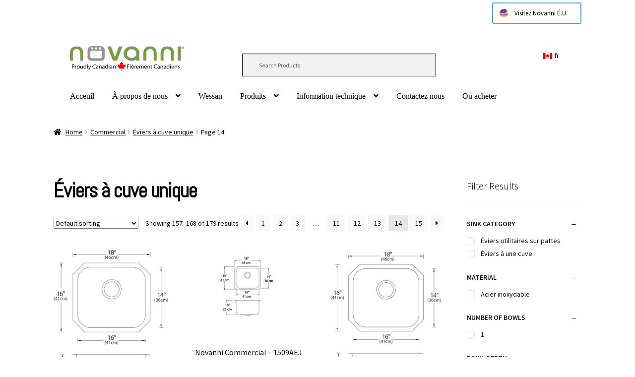

--- FILE ---
content_type: text/html; charset=UTF-8
request_url: https://www.novanni.ca/fr/product-category/commercial/single-bowl-sinks/page/14/
body_size: 17044
content:
<!doctype html>
<html lang="fr-FR">
<head>
<meta charset="UTF-8">
<meta name="viewport" content="width=device-width, initial-scale=1, maximum-scale=2.0">
<link rel="profile" href="https://gmpg.org/xfn/11">
<link rel="pingback" href="https://www.novanni.ca/xmlrpc.php">

<title>Éviers à cuve unique &#8211; Page 14 &#8211; Novanni Stainless Inc.</title>
<meta name='robots' content='max-image-preview:large' />
<link rel='dns-prefetch' href='//fonts.googleapis.com' />
<link rel='dns-prefetch' href='//s.w.org' />
<link rel="alternate" type="application/rss+xml" title="Novanni Stainless Inc. &raquo; Feed" href="https://www.novanni.ca/fr/feed/" />
<link rel="alternate" type="application/rss+xml" title="Novanni Stainless Inc. &raquo; Éviers à cuve unique Category Feed" href="https://www.novanni.ca/fr/product-category/commercial/single-bowl-sinks/feed/" />
		<script type="text/javascript">
			window._wpemojiSettings = {"baseUrl":"https:\/\/s.w.org\/images\/core\/emoji\/13.0.1\/72x72\/","ext":".png","svgUrl":"https:\/\/s.w.org\/images\/core\/emoji\/13.0.1\/svg\/","svgExt":".svg","source":{"concatemoji":"https:\/\/www.novanni.ca\/wp-includes\/js\/wp-emoji-release.min.js?ver=5.7.14"}};
			!function(e,a,t){var n,r,o,i=a.createElement("canvas"),p=i.getContext&&i.getContext("2d");function s(e,t){var a=String.fromCharCode;p.clearRect(0,0,i.width,i.height),p.fillText(a.apply(this,e),0,0);e=i.toDataURL();return p.clearRect(0,0,i.width,i.height),p.fillText(a.apply(this,t),0,0),e===i.toDataURL()}function c(e){var t=a.createElement("script");t.src=e,t.defer=t.type="text/javascript",a.getElementsByTagName("head")[0].appendChild(t)}for(o=Array("flag","emoji"),t.supports={everything:!0,everythingExceptFlag:!0},r=0;r<o.length;r++)t.supports[o[r]]=function(e){if(!p||!p.fillText)return!1;switch(p.textBaseline="top",p.font="600 32px Arial",e){case"flag":return s([127987,65039,8205,9895,65039],[127987,65039,8203,9895,65039])?!1:!s([55356,56826,55356,56819],[55356,56826,8203,55356,56819])&&!s([55356,57332,56128,56423,56128,56418,56128,56421,56128,56430,56128,56423,56128,56447],[55356,57332,8203,56128,56423,8203,56128,56418,8203,56128,56421,8203,56128,56430,8203,56128,56423,8203,56128,56447]);case"emoji":return!s([55357,56424,8205,55356,57212],[55357,56424,8203,55356,57212])}return!1}(o[r]),t.supports.everything=t.supports.everything&&t.supports[o[r]],"flag"!==o[r]&&(t.supports.everythingExceptFlag=t.supports.everythingExceptFlag&&t.supports[o[r]]);t.supports.everythingExceptFlag=t.supports.everythingExceptFlag&&!t.supports.flag,t.DOMReady=!1,t.readyCallback=function(){t.DOMReady=!0},t.supports.everything||(n=function(){t.readyCallback()},a.addEventListener?(a.addEventListener("DOMContentLoaded",n,!1),e.addEventListener("load",n,!1)):(e.attachEvent("onload",n),a.attachEvent("onreadystatechange",function(){"complete"===a.readyState&&t.readyCallback()})),(n=t.source||{}).concatemoji?c(n.concatemoji):n.wpemoji&&n.twemoji&&(c(n.twemoji),c(n.wpemoji)))}(window,document,window._wpemojiSettings);
		</script>
		<style type="text/css">
img.wp-smiley,
img.emoji {
	display: inline !important;
	border: none !important;
	box-shadow: none !important;
	height: 1em !important;
	width: 1em !important;
	margin: 0 .07em !important;
	vertical-align: -0.1em !important;
	background: none !important;
	padding: 0 !important;
}
</style>
	<link rel='stylesheet' id='storefront-top-bar-css'  href='https://www.novanni.ca/wp-content/plugins/storefront-top-bar/assets/css/storefront-top-bar.css?ver=5.7.14' type='text/css' media='all' />
<link rel='stylesheet' id='wp-block-library-css'  href='https://www.novanni.ca/wp-includes/css/dist/block-library/style.min.css?ver=5.7.14' type='text/css' media='all' />
<link rel='stylesheet' id='wp-block-library-theme-css'  href='https://www.novanni.ca/wp-includes/css/dist/block-library/theme.min.css?ver=5.7.14' type='text/css' media='all' />
<link rel='stylesheet' id='wc-block-style-css'  href='https://www.novanni.ca/wp-content/plugins/woocommerce/assets/css/blocks/style.css?ver=3.6.7' type='text/css' media='all' />
<link rel='stylesheet' id='storefront-gutenberg-blocks-css'  href='https://www.novanni.ca/wp-content/themes/storefront/assets/css/base/gutenberg-blocks.css?ver=2.5.1' type='text/css' media='all' />
<style id='storefront-gutenberg-blocks-inline-css' type='text/css'>

				.wp-block-button__link:not(.has-text-color) {
					color: #ffffff;
				}

				.wp-block-button__link:not(.has-text-color):hover,
				.wp-block-button__link:not(.has-text-color):focus,
				.wp-block-button__link:not(.has-text-color):active {
					color: #ffffff;
				}

				.wp-block-button__link:not(.has-background) {
					background-color: #789c48;
				}

				.wp-block-button__link:not(.has-background):hover,
				.wp-block-button__link:not(.has-background):focus,
				.wp-block-button__link:not(.has-background):active {
					border-color: #5f832f;
					background-color: #5f832f;
				}

				.wp-block-quote footer,
				.wp-block-quote cite,
				.wp-block-quote__citation {
					color: #000000;
				}

				.wp-block-pullquote cite,
				.wp-block-pullquote footer,
				.wp-block-pullquote__citation {
					color: #000000;
				}

				.wp-block-image figcaption {
					color: #000000;
				}

				.wp-block-separator.is-style-dots::before {
					color: #000000;
				}

				.wp-block-file a.wp-block-file__button {
					color: #ffffff;
					background-color: #789c48;
					border-color: #789c48;
				}

				.wp-block-file a.wp-block-file__button:hover,
				.wp-block-file a.wp-block-file__button:focus,
				.wp-block-file a.wp-block-file__button:active {
					color: #ffffff;
					background-color: #5f832f;
				}

				.wp-block-code,
				.wp-block-preformatted pre {
					color: #000000;
				}

				.wp-block-table:not( .has-background ):not( .is-style-stripes ) tbody tr:nth-child(2n) td {
					background-color: #fdfdfd;
				}

				.wp-block-cover .wp-block-cover__inner-container h1,
				.wp-block-cover .wp-block-cover__inner-container h2,
				.wp-block-cover .wp-block-cover__inner-container h3,
				.wp-block-cover .wp-block-cover__inner-container h4,
				.wp-block-cover .wp-block-cover__inner-container h5,
				.wp-block-cover .wp-block-cover__inner-container h6 {
					color: #000000;
				}
			
</style>
<link rel='stylesheet' id='contact-form-7-css'  href='https://www.novanni.ca/wp-content/plugins/contact-form-7/includes/css/styles.css?ver=5.4.1' type='text/css' media='all' />
<link rel='stylesheet' id='sow-social-media-buttons-flat-a3be175bff45-css'  href='https://www.novanni.ca/wp-content/uploads/siteorigin-widgets/sow-social-media-buttons-flat-a3be175bff45.css?ver=5.7.14' type='text/css' media='all' />
<link rel='stylesheet' id='sow-button-base-css'  href='https://www.novanni.ca/wp-content/plugins/so-widgets-bundle/widgets/button/css/style.css?ver=1.21.0' type='text/css' media='all' />
<link rel='stylesheet' id='sow-button-wire-86a8abf06326-css'  href='https://www.novanni.ca/wp-content/uploads/siteorigin-widgets/sow-button-wire-86a8abf06326.css?ver=5.7.14' type='text/css' media='all' />
<link rel='stylesheet' id='wcpf-plugin-style-css'  href='https://www.novanni.ca/wp-content/plugins/woocommerce-product-filters/assets/prod/styles/plugin.css?ver=5.7.14' type='text/css' media='all' />
<style id='woocommerce-inline-inline-css' type='text/css'>
.woocommerce form .form-row .required { visibility: visible; }
</style>
<link rel='stylesheet' id='aws-style-css'  href='https://www.novanni.ca/wp-content/plugins/advanced-woo-search//assets/css/common.css?ver=2.31' type='text/css' media='all' />
<link rel='stylesheet' id='storefront-style-css'  href='https://www.novanni.ca/wp-content/themes/storefront/style.css?ver=2.5.1' type='text/css' media='all' />
<style id='storefront-style-inline-css' type='text/css'>

			.main-navigation ul li a,
			.site-title a,
			ul.menu li a,
			.site-branding h1 a,
			.site-footer .storefront-handheld-footer-bar a:not(.button),
			button.menu-toggle,
			button.menu-toggle:hover,
			.handheld-navigation .dropdown-toggle {
				color: #000000;
			}

			button.menu-toggle,
			button.menu-toggle:hover {
				border-color: #000000;
			}

			.main-navigation ul li a:hover,
			.main-navigation ul li:hover > a,
			.site-title a:hover,
			.site-header ul.menu li.current-menu-item > a {
				color: #414141;
			}

			table:not( .has-background ) th {
				background-color: #f8f8f8;
			}

			table:not( .has-background ) tbody td {
				background-color: #fdfdfd;
			}

			table:not( .has-background ) tbody tr:nth-child(2n) td,
			fieldset,
			fieldset legend {
				background-color: #fbfbfb;
			}

			.site-header,
			.secondary-navigation ul ul,
			.main-navigation ul.menu > li.menu-item-has-children:after,
			.secondary-navigation ul.menu ul,
			.storefront-handheld-footer-bar,
			.storefront-handheld-footer-bar ul li > a,
			.storefront-handheld-footer-bar ul li.search .site-search,
			button.menu-toggle,
			button.menu-toggle:hover {
				background-color: #ffffff;
			}

			p.site-description,
			.site-header,
			.storefront-handheld-footer-bar {
				color: #000000;
			}

			button.menu-toggle:after,
			button.menu-toggle:before,
			button.menu-toggle span:before {
				background-color: #000000;
			}

			h1, h2, h3, h4, h5, h6 {
				color: #000000;
			}

			.widget h1 {
				border-bottom-color: #000000;
			}

			body,
			.secondary-navigation a {
				color: #000000;
			}

			.widget-area .widget a,
			.hentry .entry-header .posted-on a,
			.hentry .entry-header .post-author a,
			.hentry .entry-header .post-comments a,
			.hentry .entry-header .byline a {
				color: #050505;
			}

			a {
				color: #789c48;
			}

			a:focus,
			button:focus,
			.button.alt:focus,
			input:focus,
			textarea:focus,
			input[type="button"]:focus,
			input[type="reset"]:focus,
			input[type="submit"]:focus,
			input[type="email"]:focus,
			input[type="tel"]:focus,
			input[type="url"]:focus,
			input[type="password"]:focus,
			input[type="search"]:focus {
				outline-color: #789c48;
			}

			button, input[type="button"], input[type="reset"], input[type="submit"], .button, .widget a.button {
				background-color: #789c48;
				border-color: #789c48;
				color: #ffffff;
			}

			button:hover, input[type="button"]:hover, input[type="reset"]:hover, input[type="submit"]:hover, .button:hover, .widget a.button:hover {
				background-color: #5f832f;
				border-color: #5f832f;
				color: #ffffff;
			}

			button.alt, input[type="button"].alt, input[type="reset"].alt, input[type="submit"].alt, .button.alt, .widget-area .widget a.button.alt {
				background-color: #789c48;
				border-color: #789c48;
				color: #ffffff;
			}

			button.alt:hover, input[type="button"].alt:hover, input[type="reset"].alt:hover, input[type="submit"].alt:hover, .button.alt:hover, .widget-area .widget a.button.alt:hover {
				background-color: #5f832f;
				border-color: #5f832f;
				color: #ffffff;
			}

			.pagination .page-numbers li .page-numbers.current {
				background-color: #e6e6e6;
				color: #000000;
			}

			#comments .comment-list .comment-content .comment-text {
				background-color: #f8f8f8;
			}

			.site-footer {
				background-color: #789c48;
				color: #000000;
			}

			.site-footer a:not(.button) {
				color: #000000;
			}

			.site-footer h1, .site-footer h2, .site-footer h3, .site-footer h4, .site-footer h5, .site-footer h6 {
				color: #333333;
			}

			.page-template-template-homepage.has-post-thumbnail .type-page.has-post-thumbnail .entry-title {
				color: #000000;
			}

			.page-template-template-homepage.has-post-thumbnail .type-page.has-post-thumbnail .entry-content {
				color: #000000;
			}

			@media screen and ( min-width: 768px ) {
				.secondary-navigation ul.menu a:hover {
					color: #191919;
				}

				.secondary-navigation ul.menu a {
					color: #000000;
				}

				.main-navigation ul.menu ul.sub-menu,
				.main-navigation ul.nav-menu ul.children {
					background-color: #f0f0f0;
				}

				.site-header {
					border-bottom-color: #f0f0f0;
				}
			}

				.sp-fixed-width .site {
					background-color:#ffffff;
				}
			

				.checkout-slides .sp-checkout-control-nav li a:after {
					background-color:#ffffff;
					border: 4px solid #d7d7d7;
				}

				.checkout-slides .sp-checkout-control-nav li:nth-child(2) a.flex-active:after {
					border: 4px solid #d7d7d7;
				}

				.checkout-slides .sp-checkout-control-nav li a:before,
				.checkout-slides .sp-checkout-control-nav li:nth-child(2) a.flex-active:before  {
					background-color:#d7d7d7;
				}

				.checkout-slides .sp-checkout-control-nav li:nth-child(2) a:before {
					background-color:#ebebeb;
				}

				.checkout-slides .sp-checkout-control-nav li:nth-child(2) a:after {
					border: 4px solid #ebebeb;
				}
			
</style>
<link rel='stylesheet' id='storefront-icons-css'  href='https://www.novanni.ca/wp-content/themes/storefront/assets/css/base/icons.css?ver=2.5.1' type='text/css' media='all' />
<link rel='stylesheet' id='storefront-fonts-css'  href='https://fonts.googleapis.com/css?family=Source+Sans+Pro:400,300,300italic,400italic,600,700,900&#038;subset=latin%2Clatin-ext' type='text/css' media='all' />
<link rel='stylesheet' id='sp-google-fonts-css'  href='//fonts.googleapis.com/css?family=Voces:regular|Abel:regular' type='text/css' media='all' />
<link rel='stylesheet' id='sph-styles-css'  href='https://www.novanni.ca/wp-content/plugins/storefront-parallax-hero/assets/css/style.css?ver=5.7.14' type='text/css' media='all' />
<style id='sph-styles-inline-css' type='text/css'>

		.sph-hero a:not(.button) {
			color: #96588a;
		}

		.overlay.animated h1:after {
			color: #ffffff;
		}

		.overlay.animated span:before {
			background-color: #789c48;
		}
</style>
<link rel='stylesheet' id='storefront-woocommerce-style-css'  href='https://www.novanni.ca/wp-content/themes/storefront/assets/css/woocommerce/woocommerce.css?ver=2.5.1' type='text/css' media='all' />
<style id='storefront-woocommerce-style-inline-css' type='text/css'>

			a.cart-contents,
			.site-header-cart .widget_shopping_cart a {
				color: #000000;
			}

			a.cart-contents:hover,
			.site-header-cart .widget_shopping_cart a:hover,
			.site-header-cart:hover > li > a {
				color: #414141;
			}

			table.cart td.product-remove,
			table.cart td.actions {
				border-top-color: #ffffff;
			}

			.storefront-handheld-footer-bar ul li.cart .count {
				background-color: #000000;
				color: #ffffff;
				border-color: #ffffff;
			}

			.woocommerce-tabs ul.tabs li.active a,
			ul.products li.product .price,
			.onsale,
			.widget_search form:before,
			.widget_product_search form:before {
				color: #000000;
			}

			.woocommerce-breadcrumb a,
			a.woocommerce-review-link,
			.product_meta a {
				color: #050505;
			}

			.onsale {
				border-color: #000000;
			}

			.star-rating span:before,
			.quantity .plus, .quantity .minus,
			p.stars a:hover:after,
			p.stars a:after,
			.star-rating span:before,
			#payment .payment_methods li input[type=radio]:first-child:checked+label:before {
				color: #789c48;
			}

			.widget_price_filter .ui-slider .ui-slider-range,
			.widget_price_filter .ui-slider .ui-slider-handle {
				background-color: #789c48;
			}

			.order_details {
				background-color: #f8f8f8;
			}

			.order_details > li {
				border-bottom: 1px dotted #e3e3e3;
			}

			.order_details:before,
			.order_details:after {
				background: -webkit-linear-gradient(transparent 0,transparent 0),-webkit-linear-gradient(135deg,#f8f8f8 33.33%,transparent 33.33%),-webkit-linear-gradient(45deg,#f8f8f8 33.33%,transparent 33.33%)
			}

			#order_review {
				background-color: #ffffff;
			}

			#payment .payment_methods > li .payment_box,
			#payment .place-order {
				background-color: #fafafa;
			}

			#payment .payment_methods > li:not(.woocommerce-notice) {
				background-color: #f5f5f5;
			}

			#payment .payment_methods > li:not(.woocommerce-notice):hover {
				background-color: #f0f0f0;
			}

			.woocommerce-pagination .page-numbers li .page-numbers.current {
				background-color: #e6e6e6;
				color: #000000;
			}

			.onsale,
			.woocommerce-pagination .page-numbers li .page-numbers:not(.current) {
				color: #000000;
			}

			p.stars a:before,
			p.stars a:hover~a:before,
			p.stars.selected a.active~a:before {
				color: #000000;
			}

			p.stars.selected a.active:before,
			p.stars:hover a:before,
			p.stars.selected a:not(.active):before,
			p.stars.selected a.active:before {
				color: #789c48;
			}

			.single-product div.product .woocommerce-product-gallery .woocommerce-product-gallery__trigger {
				background-color: #789c48;
				color: #ffffff;
			}

			.single-product div.product .woocommerce-product-gallery .woocommerce-product-gallery__trigger:hover {
				background-color: #5f832f;
				border-color: #5f832f;
				color: #ffffff;
			}

			.button.added_to_cart:focus,
			.button.wc-forward:focus {
				outline-color: #789c48;
			}

			.added_to_cart, .site-header-cart .widget_shopping_cart a.button {
				background-color: #789c48;
				border-color: #789c48;
				color: #ffffff;
			}

			.added_to_cart:hover, .site-header-cart .widget_shopping_cart a.button:hover {
				background-color: #5f832f;
				border-color: #5f832f;
				color: #ffffff;
			}

			.added_to_cart.alt, .added_to_cart, .widget a.button.checkout {
				background-color: #789c48;
				border-color: #789c48;
				color: #ffffff;
			}

			.added_to_cart.alt:hover, .added_to_cart:hover, .widget a.button.checkout:hover {
				background-color: #5f832f;
				border-color: #5f832f;
				color: #ffffff;
			}

			.button.loading {
				color: #789c48;
			}

			.button.loading:hover {
				background-color: #789c48;
			}

			.button.loading:after {
				color: #ffffff;
			}

			@media screen and ( min-width: 768px ) {
				.site-header-cart .widget_shopping_cart,
				.site-header .product_list_widget li .quantity {
					color: #000000;
				}

				.site-header-cart .widget_shopping_cart .buttons,
				.site-header-cart .widget_shopping_cart .total {
					background-color: #f5f5f5;
				}

				.site-header-cart .widget_shopping_cart {
					background-color: #f0f0f0;
				}
			}
				.storefront-product-pagination a {
					color: #000000;
					background-color: #ffffff;
				}
				.storefront-sticky-add-to-cart {
					color: #000000;
					background-color: #ffffff;
				}

				.storefront-sticky-add-to-cart a:not(.button) {
					color: #000000;
				}

				.woocommerce-message {
					background-color: #789c48 !important;
					color: #000000 !important;
				}

				.woocommerce-message a,
				.woocommerce-message a:hover,
				.woocommerce-message .button,
				.woocommerce-message .button:hover {
					color: #000000 !important;
				}

				.woocommerce-info {
					background-color: #789c48 !important;
					color: #000000 !important;
				}

				.woocommerce-info a,
				.woocommerce-info a:hover,
				.woocommerce-info .button,
				.woocommerce-info .button:hover {
					color: #000000 !important;
				}

				.woocommerce-error {
					background-color: #ff0000 !important;
					color: #000000 !important;
				}

				.woocommerce-error a,
				.woocommerce-error a:hover,
				.woocommerce-error .button,
				.woocommerce-error .button:hover {
					color: #000000 !important;
				}

			

				.star-rating span:before,
				.star-rating:before {
					color: #ff0000 !important;
				}

				.star-rating:before {
					opacity: 0.25 !important;
				}
			
</style>
<link rel='stylesheet' id='sp-header-frontend-css'  href='https://www.novanni.ca/wp-content/plugins/storefront-powerpack/includes/customizer/header/assets/css/sp-header-frontend.css?ver=1.5.0' type='text/css' media='all' />
<link rel='stylesheet' id='sp-styles-css'  href='https://www.novanni.ca/wp-content/plugins/storefront-powerpack/assets/css/style.css?ver=1.5.0' type='text/css' media='all' />
<link rel='stylesheet' id='sfb-styles-css'  href='https://www.novanni.ca/wp-content/plugins/storefront-footer-bar/assets/css/style.css?ver=5.7.14' type='text/css' media='all' />
<style id='sfb-styles-inline-css' type='text/css'>

		.sfb-footer-bar {
			background-color: #2c2d33;
		}

		.sfb-footer-bar .widget {
			color: #9aa0a7;
		}

		.sfb-footer-bar .widget h1,
		.sfb-footer-bar .widget h2,
		.sfb-footer-bar .widget h3,
		.sfb-footer-bar .widget h4,
		.sfb-footer-bar .widget h5,
		.sfb-footer-bar .widget h6 {
			color: #ffffff;
		}

		.sfb-footer-bar .widget a {
			color: #ffffff;
		}
</style>
<link rel='stylesheet' id='sprh-styles-css'  href='https://www.novanni.ca/wp-content/plugins/storefront-product-hero/assets/css/style.css?ver=5.7.14' type='text/css' media='all' />
<style id='sprh-styles-inline-css' type='text/css'>

		.sprh-hero a:not(.button) {
			color: #96588a;
		}
</style>
<link rel='stylesheet' id='cart-tab-styles-storefront-css'  href='https://www.novanni.ca/wp-content/plugins/woocommerce-cart-tab/includes/../assets/css/style-storefront.css?ver=1.1.1' type='text/css' media='all' />
<style id='cart-tab-styles-storefront-inline-css' type='text/css'>

			.woocommerce-cart-tab-container {
				background-color: #ffffff;
			}

			.woocommerce-cart-tab,
			.woocommerce-cart-tab-container .widget_shopping_cart .widgettitle,
			.woocommerce-cart-tab-container .widget_shopping_cart .buttons {
				background-color: #ffffff;
			}

			.woocommerce-cart-tab,
			.woocommerce-cart-tab:hover {
				color: #ffffff;
			}

			.woocommerce-cart-tab-container .widget_shopping_cart {
				color: #000000;
			}

			.woocommerce-cart-tab-container .widget_shopping_cart a:not(.button),
			.woocommerce-cart-tab-container .widget_shopping_cart .widgettitle {
				color: #000000;
			}

			.woocommerce-cart-tab__contents {
				background-color: #789c48;
				color: #ffffff;
			}

			.woocommerce-cart-tab__icon-bag {
				fill: #000000;
			}
</style>
<link rel='stylesheet' id='storefront-mega-menus-frontend-css'  href='https://www.novanni.ca/wp-content/plugins/storefront-mega-menus/assets/css/frontend.css?ver=1.6.2' type='text/css' media='all' />
<style id='storefront-mega-menus-frontend-inline-css' type='text/css'>

			.smm-mega-menu {
				background-color: #ffffff;
			}

			.main-navigation ul li.smm-active .smm-mega-menu a.button {
				background-color: #789c48 !important;
				border-color: #789c48 !important;
				color: #ffffff !important;
			}

			.main-navigation ul li.smm-active .smm-mega-menu a.button:hover {
				background-color: #5f832f !important;
				border-color: #5f832f !important;
				color: #ffffff !important;
			}

			.main-navigation ul li.smm-active .smm-mega-menu a.added_to_cart {
				background-color: #789c48 !important;
				border-color: #789c48 !important;
				color: #ffffff !important;
			}

			.main-navigation ul li.smm-active .smm-mega-menu a.added_to_cart:hover {
				background-color: #5f832f !important;
				border-color: #5f832f !important;
				color: #ffffff !important;
			}

			.main-navigation ul li.smm-active .widget h3.widget-title,
			.main-navigation ul li.smm-active li ul.products li.product h3 {
				color: #000000;
			}

			.main-navigation ul li.smm-active ul.sub-menu li a {
				color: #000000;
			}
</style>
<link rel='stylesheet' id='wpglobus-css'  href='https://www.novanni.ca/wp-content/plugins/wpglobus/includes/css/wpglobus.css?ver=2.7.11' type='text/css' media='all' />
<script type='text/javascript' src='https://www.novanni.ca/wp-content/plugins/woocommerce-product-filters/assets/prod/scripts/polyfills.js?ver=5.7.14' id='wcpf-plugin-polyfills-script-js'></script>
<script type='text/javascript' src='https://www.novanni.ca/wp-includes/js/jquery/jquery.min.js?ver=3.5.1' id='jquery-core-js'></script>
<script type='text/javascript' src='https://www.novanni.ca/wp-includes/js/jquery/jquery-migrate.min.js?ver=3.3.2' id='jquery-migrate-js'></script>
<script type='text/javascript' src='https://www.novanni.ca/wp-includes/js/jquery/ui/core.min.js?ver=1.12.1' id='jquery-ui-core-js'></script>
<script type='text/javascript' src='https://www.novanni.ca/wp-includes/js/jquery/ui/mouse.min.js?ver=1.12.1' id='jquery-ui-mouse-js'></script>
<script type='text/javascript' src='https://www.novanni.ca/wp-includes/js/jquery/ui/slider.min.js?ver=1.12.1' id='jquery-ui-slider-js'></script>
<script type='text/javascript' src='https://www.novanni.ca/wp-content/plugins/woocommerce-product-filters/assets/prod/scripts/front-vendor.js?ver=5.7.14' id='wcpf-plugin-vendor-script-js'></script>
<script type='text/javascript' src='https://www.novanni.ca/wp-includes/js/underscore.min.js?ver=1.8.3' id='underscore-js'></script>
<script type='text/javascript' id='wp-util-js-extra'>
/* <![CDATA[ */
var _wpUtilSettings = {"ajax":{"url":"\/wp-admin\/admin-ajax.php"}};
/* ]]> */
</script>
<script type='text/javascript' src='https://www.novanni.ca/wp-includes/js/wp-util.min.js?ver=5.7.14' id='wp-util-js'></script>
<script type='text/javascript' src='https://www.novanni.ca/wp-content/plugins/woocommerce/assets/js/accounting/accounting.min.js?ver=0.4.2' id='accounting-js'></script>
<script type='text/javascript' id='wcpf-plugin-script-js-extra'>
/* <![CDATA[ */
var WCPFData = {"registerEntities":{"Project":{"id":"Project","class":"WooCommerce_Product_Filter_Plugin\\Entity","post_type":"wcpf_project","label":"Project","default_options":{"urlNavigation":"query","filteringStarts":"auto","urlNavigationOptions":[],"useComponents":["pagination","sorting","results-count","page-title","breadcrumb"],"paginationAjax":true,"sortingAjax":true,"productsContainerSelector":".products","paginationSelector":".woocommerce-pagination","resultCountSelector":".woocommerce-result-count","sortingSelector":".woocommerce-ordering","pageTitleSelector":".woocommerce-products-header__title","breadcrumbSelector":".woocommerce-breadcrumb","multipleContainersForProducts":true},"is_grouped":true,"editor_component_class":"WooCommerce_Product_Filter_Plugin\\Project\\Editor_Component","filter_component_class":"WooCommerce_Product_Filter_Plugin\\Project\\Filter_Component","variations":false},"BoxListField":{"id":"BoxListField","class":"WooCommerce_Product_Filter_Plugin\\Entity","post_type":"wcpf_item","label":"Box List","default_options":{"itemsSource":"attribute","itemsDisplay":"all","queryType":"or","itemsDisplayHierarchical":true,"displayHierarchicalCollapsed":false,"displayTitle":true,"displayToggleContent":true,"defaultToggleState":"show","cssClass":"","actionForEmptyOptions":"hide","displayProductCount":true,"productCountPolicy":"for-option-only","multiSelect":true,"boxSize":"45px"},"is_grouped":false,"editor_component_class":"WooCommerce_Product_Filter_Plugin\\Field\\Box_list\\Editor_Component","filter_component_class":"WooCommerce_Product_Filter_Plugin\\Field\\Box_List\\Filter_Component","variations":true},"CheckBoxListField":{"id":"CheckBoxListField","class":"WooCommerce_Product_Filter_Plugin\\Entity","post_type":"wcpf_item","label":"Checkbox","default_options":{"itemsSource":"attribute","itemsDisplay":"all","queryType":"or","itemsDisplayHierarchical":true,"displayHierarchicalCollapsed":false,"displayTitle":true,"displayToggleContent":true,"defaultToggleState":"show","cssClass":"","actionForEmptyOptions":"hide","displayProductCount":true,"productCountPolicy":"for-option-only","seeMoreOptionsBy":"scrollbar","heightOfVisibleContent":12},"is_grouped":false,"editor_component_class":"WooCommerce_Product_Filter_Plugin\\Field\\Check_Box_List\\Editor_Component","filter_component_class":"WooCommerce_Product_Filter_Plugin\\Field\\Check_Box_List\\Filter_Component","variations":true},"DropDownListField":{"id":"DropDownListField","class":"WooCommerce_Product_Filter_Plugin\\Entity","post_type":"wcpf_item","label":"Drop Down","default_options":{"itemsSource":"attribute","itemsDisplay":"all","queryType":"or","itemsDisplayHierarchical":true,"displayHierarchicalCollapsed":false,"displayTitle":true,"displayToggleContent":true,"defaultToggleState":"show","cssClass":"","actionForEmptyOptions":"hide","displayProductCount":true,"productCountPolicy":"for-option-only","titleItemReset":"Show all"},"is_grouped":false,"editor_component_class":"WooCommerce_Product_Filter_Plugin\\Field\\Drop_Down_List\\Editor_Component","filter_component_class":"WooCommerce_Product_Filter_Plugin\\Field\\Drop_Down_List\\Filter_Component","variations":true},"ButtonField":{"id":"ButtonField","class":"WooCommerce_Product_Filter_Plugin\\Entity","post_type":"wcpf_item","label":"Button","default_options":{"cssClass":"","action":"reset"},"is_grouped":false,"editor_component_class":"WooCommerce_Product_Filter_Plugin\\Field\\Button\\Editor_Component","filter_component_class":"WooCommerce_Product_Filter_Plugin\\Field\\Button\\Filter_Component","variations":true},"ColorListField":{"id":"ColorListField","class":"WooCommerce_Product_Filter_Plugin\\Entity","post_type":"wcpf_item","label":"Colors","default_options":{"itemsSource":"attribute","itemsDisplay":"all","queryType":"or","itemsDisplayHierarchical":true,"displayHierarchicalCollapsed":false,"displayTitle":true,"displayToggleContent":true,"defaultToggleState":"show","cssClass":"","actionForEmptyOptions":"hide","displayProductCount":true,"productCountPolicy":"for-option-only","optionKey":"colors"},"is_grouped":false,"editor_component_class":"WooCommerce_Product_Filter_Plugin\\Field\\Color_List\\Editor_Component","filter_component_class":"WooCommerce_Product_Filter_Plugin\\Field\\Color_List\\Filter_Component","variations":true},"RadioListField":{"id":"RadioListField","class":"WooCommerce_Product_Filter_Plugin\\Entity","post_type":"wcpf_item","label":"Radio","default_options":{"itemsSource":"attribute","itemsDisplay":"all","queryType":"or","itemsDisplayHierarchical":true,"displayHierarchicalCollapsed":false,"displayTitle":true,"displayToggleContent":true,"defaultToggleState":"show","cssClass":"","actionForEmptyOptions":"hide","displayProductCount":true,"productCountPolicy":"for-option-only","titleItemReset":"Show all","seeMoreOptionsBy":"scrollbar","heightOfVisibleContent":12},"is_grouped":false,"editor_component_class":"WooCommerce_Product_Filter_Plugin\\Field\\Radio_List\\Editor_Component","filter_component_class":"WooCommerce_Product_Filter_Plugin\\Field\\Radio_List\\Filter_Component","variations":true},"TextListField":{"id":"TextListField","class":"WooCommerce_Product_Filter_Plugin\\Entity","post_type":"wcpf_item","label":"Text List","default_options":{"itemsSource":"attribute","itemsDisplay":"all","queryType":"or","itemsDisplayHierarchical":true,"displayHierarchicalCollapsed":false,"displayTitle":true,"displayToggleContent":true,"defaultToggleState":"show","cssClass":"","actionForEmptyOptions":"hide","displayProductCount":true,"productCountPolicy":"for-option-only","multiSelect":true,"useInlineStyle":false},"is_grouped":false,"editor_component_class":"WooCommerce_Product_Filter_Plugin\\Field\\Text_List\\Editor_Component","filter_component_class":"WooCommerce_Product_Filter_Plugin\\Field\\Text_List\\Filter_Component","variations":true},"PriceSliderField":{"id":"PriceSliderField","class":"WooCommerce_Product_Filter_Plugin\\Entity","post_type":"wcpf_item","label":"Price slider","default_options":{"minPriceOptionKey":"min-price","maxPriceOptionKey":"max-price","optionKey":"price","optionKeyFormat":"dash","cssClass":"","displayMinMaxInput":true,"displayTitle":true,"displayToggleContent":true,"defaultToggleState":"show","displayPriceLabel":true},"is_grouped":false,"editor_component_class":"WooCommerce_Product_Filter_Plugin\\Field\\Price_Slider\\Editor_Component","filter_component_class":"WooCommerce_Product_Filter_Plugin\\Field\\Price_Slider\\Filter_Component","variations":false},"SimpleBoxLayout":{"id":"SimpleBoxLayout","class":"WooCommerce_Product_Filter_Plugin\\Entity","post_type":"wcpf_item","label":"Simple Box","default_options":{"displayToggleContent":true,"defaultToggleState":"show","cssClass":""},"is_grouped":true,"editor_component_class":"WooCommerce_Product_Filter_Plugin\\Layout\\Simple_Box\\Editor_Component","filter_component_class":"WooCommerce_Product_Filter_Plugin\\Layout\\Simple_Box\\Filter_Component","variations":false},"ColumnsLayout":{"id":"ColumnsLayout","class":"WooCommerce_Product_Filter_Plugin\\Entity","post_type":"wcpf_item","label":"Columns","default_options":{"columns":[{"entities":[],"options":{"width":"50%"}}]},"is_grouped":true,"editor_component_class":"WooCommerce_Product_Filter_Plugin\\Layout\\Columns\\Editor_Component","filter_component_class":"WooCommerce_Product_Filter_Plugin\\Layout\\Columns\\Filter_Component","variations":false}},"messages":{"selectNoMatchesFound":"No matches found"},"selectors":{"productsContainer":".products","paginationContainer":".woocommerce-pagination","resultCount":".woocommerce-result-count","sorting":".woocommerce-ordering","pageTitle":".woocommerce-products-header__title","breadcrumb":".woocommerce-breadcrumb"},"pageUrl":"https:\/\/www.novanni.ca\/fr\/product-category\/commercial\/single-bowl-sinks\/","isPaged":"1","scriptAfterProductsUpdate":"","scrollTop":"no","priceFormat":{"currencyFormatNumDecimals":0,"currencyFormatSymbol":"&#36;","currencyFormatDecimalSep":".","currencyFormatThousandSep":",","currencyFormat":"%s%v"}};
/* ]]> */
</script>
<script type='text/javascript' src='https://www.novanni.ca/wp-content/plugins/woocommerce-product-filters/assets/prod/scripts/plugin.js?ver=5.7.14' id='wcpf-plugin-script-js'></script>
<script type='text/javascript' id='wpgmza_data-js-extra'>
/* <![CDATA[ */
var wpgmza_google_api_status = {"message":"Enqueued","code":"ENQUEUED"};
/* ]]> */
</script>
<script type='text/javascript' src='https://www.novanni.ca/wp-content/plugins/wp-google-maps/wpgmza_data.js?ver=5.7.14' id='wpgmza_data-js'></script>
<script type='text/javascript' src='https://www.novanni.ca/wp-content/plugins/woocommerce-cart-tab/includes/../assets/js/cart-tab.min.js?ver=1.1.1' id='cart-tab-script-js'></script>
<script type='text/javascript' id='utils-js-extra'>
/* <![CDATA[ */
var userSettings = {"url":"\/","uid":"0","time":"1769113724","secure":"1"};
/* ]]> */
</script>
<script type='text/javascript' src='https://www.novanni.ca/wp-includes/js/utils.min.js?ver=5.7.14' id='utils-js'></script>
<link rel="https://api.w.org/" href="https://www.novanni.ca/fr/wp-json/" /><link rel="EditURI" type="application/rsd+xml" title="RSD" href="https://www.novanni.ca/xmlrpc.php?rsd" />
<link rel="wlwmanifest" type="application/wlwmanifest+xml" href="https://www.novanni.ca/wp-includes/wlwmanifest.xml" /> 
<meta name="generator" content="WordPress 5.7.14" />
<meta name="generator" content="WooCommerce 3.6.7" />
<script type="text/javascript">
(function(url){
	if(/(?:Chrome\/26\.0\.1410\.63 Safari\/537\.31|WordfenceTestMonBot)/.test(navigator.userAgent)){ return; }
	var addEvent = function(evt, handler) {
		if (window.addEventListener) {
			document.addEventListener(evt, handler, false);
		} else if (window.attachEvent) {
			document.attachEvent('on' + evt, handler);
		}
	};
	var removeEvent = function(evt, handler) {
		if (window.removeEventListener) {
			document.removeEventListener(evt, handler, false);
		} else if (window.detachEvent) {
			document.detachEvent('on' + evt, handler);
		}
	};
	var evts = 'contextmenu dblclick drag dragend dragenter dragleave dragover dragstart drop keydown keypress keyup mousedown mousemove mouseout mouseover mouseup mousewheel scroll'.split(' ');
	var logHuman = function() {
		if (window.wfLogHumanRan) { return; }
		window.wfLogHumanRan = true;
		var wfscr = document.createElement('script');
		wfscr.type = 'text/javascript';
		wfscr.async = true;
		wfscr.src = url + '&r=' + Math.random();
		(document.getElementsByTagName('head')[0]||document.getElementsByTagName('body')[0]).appendChild(wfscr);
		for (var i = 0; i < evts.length; i++) {
			removeEvent(evts[i], logHuman);
		}
	};
	for (var i = 0; i < evts.length; i++) {
		addEvent(evts[i], logHuman);
	}
})('//www.novanni.ca/fr/?wordfence_lh=1&hid=720CAB18A7EB2EAD7E9FDCD9A7FC2D0F');
</script>	<noscript><style>.woocommerce-product-gallery{ opacity: 1 !important; }</style></noscript>
			<style type="text/css">
			.woa-top-bar-wrap, .woa-top-bar .block .widget_nav_menu ul li .sub-menu { background: #ffffff; } .woa-top-bar .block .widget_nav_menu ul li .sub-menu li a:hover { background: #e6e6e6 } .woa-top-bar-wrap * { color: #000000; } .woa-top-bar-wrap a, .woa-top-bar-wrap .widget_nav_menu li.current-menu-item > a { color: #789c48 !important; } .woa-top-bar-wrap a:hover { opacity: 0.9; }
		</style>
					<style type="text/css" media="screen">
				.wpglobus_flag_en{background-image:url(https://www.novanni.ca/wp-content/plugins/wpglobus/flags/ca.png)}
.wpglobus_flag_fr{background-image:url(https://www.novanni.ca/wp-content/plugins/wpglobus/flags/ca.png)}
                                    			</style>
			<link rel="alternate" hreflang="en-US" href="https://www.novanni.ca/product-category/commercial/single-bowl-sinks/page/14/" /><link rel="alternate" hreflang="fr-FR" href="https://www.novanni.ca/fr/product-category/commercial/single-bowl-sinks/page/14/" /><link rel="icon" href="https://www.novanni.ca/wp-content/uploads/2017/06/cropped-canada-153554_1280-32x32.jpg" sizes="32x32" />
<link rel="icon" href="https://www.novanni.ca/wp-content/uploads/2017/06/cropped-canada-153554_1280-192x192.jpg" sizes="192x192" />
<link rel="apple-touch-icon" href="https://www.novanni.ca/wp-content/uploads/2017/06/cropped-canada-153554_1280-180x180.jpg" />
<meta name="msapplication-TileImage" content="https://www.novanni.ca/wp-content/uploads/2017/06/cropped-canada-153554_1280-270x270.jpg" />
		<style type="text/css" id="wp-custom-css">
			.storefront-handheld-footer-bar ul li.home > a:before {
	content: "\f015";
}
		</style>
		<style type="text/css" media="screen" id="storefront-powerpack-designer-css">#page .site-header{font-size:15px;font-family:Voces;letter-spacing:0px;line-height:26px;font-style:normal;text-decoration:none;margin-top:0px;margin-bottom:0px;margin-left:0px;margin-right:0px;padding-top:40px;padding-bottom:0px;padding-left:0px;padding-right:0px;color:#000000;border-width:1px;border-radius:0px;border-style:none;border-color:#ffffff;background-color:#ffffff;}#page .site-footer{font-size:16px;letter-spacing:0px;line-height:25px;font-style:normal;text-decoration:none;margin-top:0px;margin-bottom:0px;margin-left:0px;margin-right:0px;padding-top:0px;padding-bottom:0px;padding-left:0px;padding-right:0px;color:#ffffff;border-width:1px;border-radius:0px;border-style:none;background-color:#789c48;}#page .site-main .type-page .entry-content{font-size:17px;letter-spacing:0px;line-height:28px;font-style:normal;text-decoration:none;margin-top:7px;margin-bottom:0px;margin-left:128px;margin-right:0px;padding-top:0px;padding-bottom:0px;padding-left:0px;padding-right:0px;color:#000000;border-width:1px;border-radius:0px;border-style:none;}#page .main-navigation{font-size:16px;font-family:Verdana;letter-spacing:0px;line-height:26px;font-style:normal;text-decoration:none;margin-top:0px;margin-bottom:0px;margin-left:0px;margin-right:0px;padding-top:0px;padding-bottom:0px;padding-left:0px;padding-right:0px;color:#000000;border-width:1px;border-radius:0px;border-style:none;}#page .site-search{font-size:13px;letter-spacing:0px;line-height:26px;font-style:normal;text-decoration:none;margin-top:15px;margin-bottom:0px;margin-left:0px;margin-right:0px;padding-top:0px;padding-bottom:0px;padding-left:0px;padding-right:0px;color:#000000;border-width:1px;border-radius:0px;border-style:solid;}#page .added_to_cart, .button, button, input[type=button], input[type=reset], input[type=submit]{font-size:14px;font-family:Voces;letter-spacing:0px;line-height:18px;font-style:normal;text-decoration:none;margin-top:9px;margin-bottom:0px;margin-left:0px;margin-right:0px;padding-top:5px;padding-bottom:5px;padding-left:5px;padding-right:5px;color:#ffffff;border-width:1px;border-radius:4px;border-style:solid;border-color:#000000;background-color:#686868;}#page .site-header .site-branding img{font-size:15px;letter-spacing:0px;line-height:26px;font-style:normal;text-decoration:none;margin-top:0px;margin-bottom:0px;margin-left:0px;margin-right:0px;padding-top:0px;padding-bottom:0px;padding-left:0px;padding-right:0px;color:#789c48;border-width:1px;border-radius:0px;border-style:none;}#page .site-main h1{font-size:41px;font-family:Abel;letter-spacing:-1px;line-height:50px;font-style:normal;font-weight:700;text-decoration:none;margin-top:0px;margin-bottom:0px;margin-left:0px;margin-right:0px;padding-top:0px;padding-bottom:25px;padding-left:0px;padding-right:0px;border-width:1px;border-radius:0px;border-style:none;}</style><!-- WooCommerce Google Analytics Integration -->
		<script type='text/javascript'>
			var gaProperty = 'UA-128294096-1';
			var disableStr = 'ga-disable-' + gaProperty;
			if ( document.cookie.indexOf( disableStr + '=true' ) > -1 ) {
				window[disableStr] = true;
			}
			function gaOptout() {
				document.cookie = disableStr + '=true; expires=Thu, 31 Dec 2099 23:59:59 UTC; path=/';
				window[disableStr] = true;
			}
		</script><script type='text/javascript'>var _gaq = _gaq || [];
		_gaq.push(
			['_setAccount', 'UA-128294096-1'], ['_gat._anonymizeIp'],
			['_setCustomVar', 1, 'logged-in', 'no', 1],
			['_trackPageview']);</script>
		<!-- /WooCommerce Google Analytics Integration --></head>

<body data-rsssl=1 class="archive paged tax-product_cat term-single-bowl-sinks term-173 wp-custom-logo wp-embed-responsive paged-14 woocommerce woocommerce-page woocommerce-no-js storefront-secondary-navigation storefront-align-wide right-sidebar woocommerce-active sp-header-active sp-designer sp-shop-alignment-center storefront-product-hero-active storefront-top-bar-active">


<div id="page" class="hfeed site">
	
			<div class="woa-top-bar-wrap show-on-mobile">

				<div class="col-full">

					<section class="woa-top-bar col-1 fix">

						
							
								<section class="block woa-top-bar-1 text-none">
						        	<aside id="sow-button-4" class="widget widget_sow-button"><div class="so-widget-sow-button so-widget-sow-button-wire-97a652491624"><div class="ow-button-base ow-button-align-right">
	<a href="https://www.novanni.com/" class="ow-icon-placement-left ow-button-hover" 		>
		<span>
			<div class="sow-icon-image" style="background-image: url(https://www.novanni.ca/wp-content/uploads/2018/08/united-states-of-america-flag-round-icon-256-150x150.png)"></div>
			Visitez Novanni É.U.		</span>
	</a>
</div>
</div></aside>								</section>

					        
						
						<div class="clear"></div>

					</section>

				</div>

			</div>

		
	<header id="masthead" class="site-header" role="banner" style="background-image: url(https://ae4.2f7.myftpupload.com/wp-content/uploads/2017/10/Stainless-Steel-Header-Stretched.jpg); ">

		<div class="col-full"><div class="sp-header-row"><div class="sp-header-span-4">		<div class="site-branding">
			<a href="https://www.novanni.ca/fr/" class="custom-logo-link" rel="home"><img width="3046" height="713" src="https://www.novanni.ca/wp-content/uploads/2019/08/cropped-Novanni-Logo-Bilingual-Website-1-1.png" class="custom-logo" alt="Novanni Stainless Inc." srcset="https://www.novanni.ca/wp-content/uploads/2019/08/cropped-Novanni-Logo-Bilingual-Website-1-1.png 3046w, https://www.novanni.ca/wp-content/uploads/2019/08/cropped-Novanni-Logo-Bilingual-Website-1-1-324x76.png 324w, https://www.novanni.ca/wp-content/uploads/2019/08/cropped-Novanni-Logo-Bilingual-Website-1-1-416x97.png 416w, https://www.novanni.ca/wp-content/uploads/2019/08/cropped-Novanni-Logo-Bilingual-Website-1-1-300x70.png 300w, https://www.novanni.ca/wp-content/uploads/2019/08/cropped-Novanni-Logo-Bilingual-Website-1-1-768x180.png 768w, https://www.novanni.ca/wp-content/uploads/2019/08/cropped-Novanni-Logo-Bilingual-Website-1-1-1024x240.png 1024w" sizes="(max-width: 3046px) 100vw, 3046px" /></a>		</div>
		</div><div class="sp-header-span-5">			<div class="site-search">
				<div class="widget woocommerce widget_product_search"><div class="aws-container" data-url="/?wc-ajax=aws_action" data-siteurl="https://www.novanni.ca/fr" data-lang="" data-show-loader="true" data-show-more="true" data-show-page="true" data-show-clear="true" data-mobile-screen="false" data-use-analytics="false" data-min-chars="1" data-buttons-order="1" data-timeout="300" data-is-mobile="false" data-page-id="173" data-tax="product_cat" ><form class="aws-search-form" action="https://www.novanni.ca/fr/" method="get" role="search" ><div class="aws-wrapper"><label class="aws-search-label" for="6972887cb4de3">Search Products</label><input type="search" name="s" id="6972887cb4de3" value="" class="aws-search-field" placeholder="Search Products" autocomplete="off" /><input type="hidden" name="post_type" value="product"><input type="hidden" name="type_aws" value="true"><div class="aws-search-clear"><span>×</span></div><div class="aws-loader"></div></div></form></div></div>			</div>
			</div><div class="sp-header-pre-1 sp-header-span-2 sp-header-last">			<nav class="secondary-navigation" role="navigation" aria-label="Secondary Navigation">
				<div class="menu-language-menu-container"><ul id="menu-language-menu" class="menu"><li id="menu-item-9999999999" class="menu-item menu-item-type-custom menu-item-object-custom menu_item_wpglobus_menu_switch wpglobus-selector-link wpglobus-current-language menu-item-9999999999"><a href="https://www.novanni.ca/fr/product-category/commercial/single-bowl-sinks/page/14/"><span class="wpglobus_flag wpglobus_language_name wpglobus_flag_fr">fr</span></a>
<ul class="sub-menu">
	<li id="menu-item-wpglobus_menu_switch_en" class="menu-item menu-item-type-custom menu-item-object-custom sub_menu_item_wpglobus_menu_switch wpglobus-selector-link menu-item-wpglobus_menu_switch_en"><a href="https://www.novanni.ca/product-category/commercial/single-bowl-sinks/page/14/"><span class="wpglobus_flag wpglobus_language_name wpglobus_flag_en">en</span></a></li>
</ul>
</li>
</ul></div>			</nav><!-- #site-navigation -->
			</div></div><div class="sp-header-row"><div class="sp-header-span-12 sp-header-last">		<nav id="site-navigation" class="main-navigation" role="navigation" aria-label="Primary Navigation">
		<button class="menu-toggle" aria-controls="site-navigation" aria-expanded="false"><span>Menu</span></button>
			<div class="primary-navigation"><ul id="menu-main-menu" class="menu"><li id="menu-item-64" class="menu-item menu-item-type-post_type menu-item-object-page menu-item-home menu-item-64"><a href="https://www.novanni.ca/fr/">Acceuil</a></li>
<li id="menu-item-627" class="menu-item menu-item-type-post_type menu-item-object-page menu-item-has-children menu-item-627"><a href="https://www.novanni.ca/fr/about-us/">À propos de nous</a>
<ul class="sub-menu">
	<li id="menu-item-3708" class="menu-item menu-item-type-post_type menu-item-object-page menu-item-3708"><a href="https://www.novanni.ca/fr/updates/">Updates</a></li>
</ul>
</li>
<li id="menu-item-4438" class="menu-item menu-item-type-custom menu-item-object-custom menu-item-4438"><a href="https://wessan.ca/">Wessan</a></li>
<li id="menu-item-3291" class="menu-item menu-item-type-custom menu-item-object-custom current-menu-ancestor menu-item-has-children menu-item-3291"><a href="#">Produits</a>
<ul class="sub-menu">
	<li id="menu-item-3121" class="menu-item menu-item-type-taxonomy menu-item-object-product_cat menu-item-has-children menu-item-3121"><a href="https://www.novanni.ca/fr/product-category/residential/">Résidentiel</a>
	<ul class="sub-menu">
		<li id="menu-item-3125" class="menu-item menu-item-type-taxonomy menu-item-object-product_cat menu-item-3125"><a href="https://www.novanni.ca/fr/product-category/residential/novanni-pro/">Novanni Pro</a></li>
		<li id="menu-item-3123" class="menu-item menu-item-type-taxonomy menu-item-object-product_cat menu-item-3123"><a href="https://www.novanni.ca/fr/product-category/residential/novanni-elite/">Novanni Elite</a></li>
		<li id="menu-item-7786" class="menu-item menu-item-type-taxonomy menu-item-object-product_cat menu-item-7786"><a href="https://www.novanni.ca/fr/product-category/residential/novanni-elite/fireclay/">Fireclay</a></li>
		<li id="menu-item-7785" class="menu-item menu-item-type-taxonomy menu-item-object-product_cat menu-item-7785"><a href="https://www.novanni.ca/fr/product-category/residential/novanni-elite/oliveri/">Oliveri</a></li>
		<li id="menu-item-3115" class="menu-item menu-item-type-custom menu-item-object-custom menu-item-3115"><a href="https://wessan.ca/">wessan</a></li>
	</ul>
</li>
	<li id="menu-item-3122" class="menu-item menu-item-type-taxonomy menu-item-object-product_cat current-product_cat-ancestor current-menu-ancestor current-menu-parent current-product_cat-parent menu-item-has-children menu-item-3122"><a href="https://www.novanni.ca/fr/product-category/commercial/">Commercial</a>
	<ul class="sub-menu">
		<li id="menu-item-7788" class="menu-item menu-item-type-taxonomy menu-item-object-product_cat current-menu-item menu-item-7788"><a href="https://www.novanni.ca/fr/product-category/commercial/single-bowl-sinks/" aria-current="page">Éviers à cuve unique</a></li>
		<li id="menu-item-7791" class="menu-item menu-item-type-taxonomy menu-item-object-product_cat menu-item-7791"><a href="https://www.novanni.ca/fr/product-category/commercial/double-bowl-sinks/">Éviers à deux cuves</a></li>
		<li id="menu-item-7792" class="menu-item menu-item-type-taxonomy menu-item-object-product_cat menu-item-7792"><a href="https://www.novanni.ca/fr/product-category/commercial/triple-bowl-sinks/">Éviers à trois cuves</a></li>
		<li id="menu-item-7789" class="menu-item menu-item-type-taxonomy menu-item-object-product_cat menu-item-7789"><a href="https://www.novanni.ca/fr/product-category/commercial/classroom-sinks/">Éviers pour la salle de classe</a></li>
		<li id="menu-item-7795" class="menu-item menu-item-type-taxonomy menu-item-object-product_cat menu-item-7795"><a href="https://www.novanni.ca/fr/product-category/commercial/classroom-sinks/art-room-sinks/">Éviers pour la salle d&#8217;art</a></li>
		<li id="menu-item-7790" class="menu-item menu-item-type-taxonomy menu-item-object-product_cat menu-item-7790"><a href="https://www.novanni.ca/fr/product-category/commercial/scullery-sinks/">Éviers de buanderie</a></li>
		<li id="menu-item-7796" class="menu-item menu-item-type-taxonomy menu-item-object-product_cat menu-item-7796"><a href="https://www.novanni.ca/fr/product-category/commercial/mop-sinks/">Éviers de vadrouille</a></li>
		<li id="menu-item-7793" class="menu-item menu-item-type-taxonomy menu-item-object-product_cat menu-item-7793"><a href="https://www.novanni.ca/fr/product-category/commercial/drainboard-sinks/">Éviers avec égouttoir</a></li>
		<li id="menu-item-7794" class="menu-item menu-item-type-taxonomy menu-item-object-product_cat menu-item-7794"><a href="https://www.novanni.ca/fr/product-category/commercial/utility-wash-stations/">Utilitaires / Stations de lavage</a></li>
		<li id="menu-item-7798" class="menu-item menu-item-type-taxonomy menu-item-object-product_cat menu-item-7798"><a href="https://www.novanni.ca/fr/product-category/commercial/lavatory/">Lavabos</a></li>
		<li id="menu-item-7800" class="menu-item menu-item-type-taxonomy menu-item-object-product_cat menu-item-7800"><a href="https://www.novanni.ca/fr/product-category/commercial/laboratory-sinks/">Éviers de laboratoire</a></li>
		<li id="menu-item-7799" class="menu-item menu-item-type-taxonomy menu-item-object-product_cat menu-item-7799"><a href="https://www.novanni.ca/fr/product-category/commercial/sewage-sampling-sinks/">Éviers d&#8217;échantillonnage</a></li>
		<li id="menu-item-7797" class="menu-item menu-item-type-taxonomy menu-item-object-product_cat menu-item-7797"><a href="https://www.novanni.ca/fr/product-category/commercial/surgeon-scrub-stations/">Stations de nettoyage en chirurgie</a></li>
	</ul>
</li>
	<li id="menu-item-3332" class="menu-item menu-item-type-taxonomy menu-item-object-product_cat menu-item-has-children menu-item-3332"><a href="https://www.novanni.ca/fr/product-category/residential/accessories/">Accessoires</a>
	<ul class="sub-menu">
		<li id="menu-item-3335" class="menu-item menu-item-type-taxonomy menu-item-object-product_cat menu-item-has-children menu-item-3335"><a href="https://www.novanni.ca/fr/product-category/residential/strainers/">Crépines</a>
		<ul class="sub-menu">
			<li id="menu-item-3348" class="menu-item menu-item-type-taxonomy menu-item-object-product_cat menu-item-3348"><a href="https://www.novanni.ca/fr/product-category/residential/strainers/3-12-replacement-baskets/">Panier-crépines remplacentes</a></li>
			<li id="menu-item-3349" class="menu-item menu-item-type-taxonomy menu-item-object-product_cat menu-item-3349"><a href="https://www.novanni.ca/fr/product-category/residential/strainers/3-12-complete-strainer-assemblies/">Ensembles de crépines complètes</a></li>
		</ul>
</li>
		<li id="menu-item-3336" class="menu-item menu-item-type-taxonomy menu-item-object-product_cat menu-item-3336"><a href="https://www.novanni.ca/fr/product-category/residential/accessories/bottom-grids/">Grilles de fonds</a></li>
		<li id="menu-item-3346" class="menu-item menu-item-type-taxonomy menu-item-object-product_cat menu-item-3346"><a href="https://www.novanni.ca/fr/product-category/residential/accessories/cutting-boards/">Plaches à découper</a></li>
		<li id="menu-item-3338" class="menu-item menu-item-type-taxonomy menu-item-object-product_cat menu-item-3338"><a href="https://www.novanni.ca/fr/product-category/commercial/waste-fittings-parts/">Raccords pour drain et pièces</a></li>
	</ul>
</li>
</ul>
</li>
<li id="menu-item-2852" class="menu-item menu-item-type-custom menu-item-object-custom menu-item-has-children menu-item-2852"><a href="#">Information technique</a>
<ul class="sub-menu">
	<li id="menu-item-5249" class="menu-item menu-item-type-custom menu-item-object-custom menu-item-has-children menu-item-5249"><a href="#">Littérature</a>
	<ul class="sub-menu">
		<li id="menu-item-5267" class="menu-item menu-item-type-post_type menu-item-object-page menu-item-5267"><a href="https://www.novanni.ca/fr/canadian-literature/">Littérature Canadienne</a></li>
		<li id="menu-item-5268" class="menu-item menu-item-type-post_type menu-item-object-page menu-item-5268"><a href="https://www.novanni.ca/fr/american-literature/">Littérature Américaine</a></li>
	</ul>
</li>
	<li id="menu-item-699" class="menu-item menu-item-type-post_type menu-item-object-page menu-item-699"><a href="https://www.novanni.ca/fr/installation-instructions/">Instructions d&#8217;installation</a></li>
	<li id="menu-item-3186" class="menu-item menu-item-type-custom menu-item-object-custom menu-item-has-children menu-item-3186"><a href="#">Soin et nettoyage</a>
	<ul class="sub-menu">
		<li id="menu-item-798" class="menu-item menu-item-type-post_type menu-item-object-page menu-item-798"><a href="https://www.novanni.ca/fr/suggestions/">Suggestions</a></li>
		<li id="menu-item-799" class="menu-item menu-item-type-post_type menu-item-object-page menu-item-799"><a href="https://www.novanni.ca/fr/quick-tips/">Trucs</a></li>
		<li id="menu-item-800" class="menu-item menu-item-type-post_type menu-item-object-page menu-item-800"><a href="https://www.novanni.ca/fr/dos-donts/">Do&#8217;s &#038; Don&#8217;ts</a></li>
	</ul>
</li>
	<li id="menu-item-701" class="menu-item menu-item-type-post_type menu-item-object-page menu-item-701"><a href="https://www.novanni.ca/fr/how-to-choose-a-sink/">Comment choisir un évier</a></li>
	<li id="menu-item-702" class="menu-item menu-item-type-post_type menu-item-object-page menu-item-702"><a href="https://www.novanni.ca/fr/warranty/">Garantie</a></li>
</ul>
</li>
<li id="menu-item-62" class="menu-item menu-item-type-post_type menu-item-object-page menu-item-62"><a href="https://www.novanni.ca/fr/contact/">Contactez nous</a></li>
<li id="menu-item-2740" class="menu-item menu-item-type-post_type menu-item-object-page menu-item-2740"><a href="https://www.novanni.ca/fr/where-to-buy/">Où acheter</a></li>
</ul></div><div class="handheld-navigation"><ul id="menu-handheld-menu" class="menu"><li id="menu-item-7755" class="menu-item menu-item-type-post_type menu-item-object-page menu-item-has-children menu-item-7755"><a href="https://www.novanni.ca/fr/about-us/">À propos de nous</a>
<ul class="sub-menu">
	<li id="menu-item-7757" class="menu-item menu-item-type-post_type menu-item-object-page menu-item-7757"><a href="https://www.novanni.ca/fr/updates/">Nouvelles</a></li>
</ul>
</li>
<li id="menu-item-7756" class="menu-item menu-item-type-post_type menu-item-object-page current-menu-ancestor current_page_ancestor menu-item-has-children menu-item-7756"><a href="https://www.novanni.ca/fr/shop/">Products</a>
<ul class="sub-menu">
	<li id="menu-item-7760" class="menu-item menu-item-type-taxonomy menu-item-object-product_cat menu-item-has-children menu-item-7760"><a href="https://www.novanni.ca/fr/product-category/residential/">Résidentiel</a>
	<ul class="sub-menu">
		<li id="menu-item-7761" class="menu-item menu-item-type-taxonomy menu-item-object-product_cat menu-item-7761"><a href="https://www.novanni.ca/fr/product-category/residential/novanni-elite/">Novanni Elite</a></li>
		<li id="menu-item-7764" class="menu-item menu-item-type-taxonomy menu-item-object-product_cat menu-item-7764"><a href="https://www.novanni.ca/fr/product-category/residential/novanni-pro/">Novanni Pro</a></li>
		<li id="menu-item-7762" class="menu-item menu-item-type-taxonomy menu-item-object-product_cat menu-item-7762"><a href="https://www.novanni.ca/fr/product-category/residential/novanni-elite/cristadur/">Cristadur</a></li>
		<li id="menu-item-7770" class="menu-item menu-item-type-taxonomy menu-item-object-product_cat menu-item-7770"><a href="https://www.novanni.ca/fr/product-category/residential/novanni-elite/fireclay/">Fireclay</a></li>
		<li id="menu-item-7765" class="menu-item menu-item-type-taxonomy menu-item-object-product_cat menu-item-7765"><a href="https://www.novanni.ca/fr/product-category/residential/novanni-elite/oliveri/">Oliveri</a></li>
		<li id="menu-item-7763" class="menu-item menu-item-type-taxonomy menu-item-object-product_cat menu-item-7763"><a href="https://www.novanni.ca/fr/product-category/residential/accessories/">Accessoires</a></li>
	</ul>
</li>
	<li id="menu-item-7759" class="menu-item menu-item-type-taxonomy menu-item-object-product_cat current-product_cat-ancestor current-menu-ancestor current-menu-parent current-product_cat-parent menu-item-has-children menu-item-7759"><a href="https://www.novanni.ca/fr/product-category/commercial/">Commercial</a>
	<ul class="sub-menu">
		<li id="menu-item-7772" class="menu-item menu-item-type-taxonomy menu-item-object-product_cat current-menu-item menu-item-7772"><a href="https://www.novanni.ca/fr/product-category/commercial/single-bowl-sinks/" aria-current="page">Éviers à cuve unique</a></li>
		<li id="menu-item-7775" class="menu-item menu-item-type-taxonomy menu-item-object-product_cat menu-item-7775"><a href="https://www.novanni.ca/fr/product-category/commercial/double-bowl-sinks/">Éviers à deux cuves</a></li>
		<li id="menu-item-7776" class="menu-item menu-item-type-taxonomy menu-item-object-product_cat menu-item-7776"><a href="https://www.novanni.ca/fr/product-category/commercial/triple-bowl-sinks/">Éviers à trois cuves</a></li>
		<li id="menu-item-7773" class="menu-item menu-item-type-taxonomy menu-item-object-product_cat menu-item-7773"><a href="https://www.novanni.ca/fr/product-category/commercial/classroom-sinks/">Éviers pour la salle de classe</a></li>
		<li id="menu-item-7774" class="menu-item menu-item-type-taxonomy menu-item-object-product_cat menu-item-7774"><a href="https://www.novanni.ca/fr/product-category/commercial/scullery-sinks/">Éviers de buanderie</a></li>
		<li id="menu-item-7777" class="menu-item menu-item-type-taxonomy menu-item-object-product_cat menu-item-7777"><a href="https://www.novanni.ca/fr/product-category/commercial/utility-wash-stations/">Utilitaires / Stations de lavage</a></li>
		<li id="menu-item-7778" class="menu-item menu-item-type-taxonomy menu-item-object-product_cat menu-item-7778"><a href="https://www.novanni.ca/fr/product-category/commercial/mop-sinks/">Éviers de vadrouille</a></li>
		<li id="menu-item-7779" class="menu-item menu-item-type-taxonomy menu-item-object-product_cat menu-item-7779"><a href="https://www.novanni.ca/fr/product-category/commercial/surgeon-scrub-stations/">Stations de nettoyage en chirurgie</a></li>
		<li id="menu-item-7780" class="menu-item menu-item-type-taxonomy menu-item-object-product_cat menu-item-7780"><a href="https://www.novanni.ca/fr/product-category/commercial/surgeon-scrub-stations/premium-surgical-scrub-station/">Station de nettoyage en chirurgie supérieur</a></li>
	</ul>
</li>
</ul>
</li>
<li id="menu-item-7746" class="menu-item menu-item-type-post_type menu-item-object-page menu-item-has-children menu-item-7746"><a href="https://www.novanni.ca/fr/technical-information/">Technical Information</a>
<ul class="sub-menu">
	<li id="menu-item-7747" class="menu-item menu-item-type-post_type menu-item-object-page menu-item-has-children menu-item-7747"><a href="https://www.novanni.ca/fr/installation-instructions/">Instructions d&#8217;installation</a>
	<ul class="sub-menu">
		<li id="menu-item-7748" class="menu-item menu-item-type-post_type menu-item-object-page menu-item-has-children menu-item-7748"><a href="https://www.novanni.ca/fr/care-and-cleaning/">Care and Cleaning</a>
		<ul class="sub-menu">
			<li id="menu-item-7749" class="menu-item menu-item-type-post_type menu-item-object-page menu-item-7749"><a href="https://www.novanni.ca/fr/care-cleaning-of-your-cristadur-sink/">Soin et nettoyage de votre évier Cristadur</a></li>
			<li id="menu-item-7750" class="menu-item menu-item-type-post_type menu-item-object-page menu-item-7750"><a href="https://www.novanni.ca/fr/dos-donts/">Dos &#038; Don&#8217;ts</a></li>
			<li id="menu-item-7751" class="menu-item menu-item-type-post_type menu-item-object-page menu-item-7751"><a href="https://www.novanni.ca/fr/quick-tips/">Trucs</a></li>
			<li id="menu-item-7752" class="menu-item menu-item-type-post_type menu-item-object-page menu-item-7752"><a href="https://www.novanni.ca/fr/suggestions/">Suggestions</a></li>
		</ul>
</li>
	</ul>
</li>
	<li id="menu-item-7753" class="menu-item menu-item-type-post_type menu-item-object-page menu-item-7753"><a href="https://www.novanni.ca/fr/warranty/">Garantie</a></li>
	<li id="menu-item-7754" class="menu-item menu-item-type-post_type menu-item-object-page menu-item-7754"><a href="https://www.novanni.ca/fr/how-to-choose-a-sink/">Comment choisir un évier</a></li>
</ul>
</li>
<li id="menu-item-7758" class="menu-item menu-item-type-post_type menu-item-object-page menu-item-7758"><a href="https://www.novanni.ca/fr/contact/">Contactez nous</a></li>
<li id="menu-item-7745" class="menu-item menu-item-type-post_type menu-item-object-page menu-item-7745"><a href="https://www.novanni.ca/fr/where-to-buy/">Where to Buy</a></li>
</ul></div>		</nav><!-- #site-navigation -->
		</div></div></div>
	</header><!-- #masthead -->

	<div class="storefront-breadcrumb"><div class="col-full"><nav class="woocommerce-breadcrumb"><a href="https://www.novanni.ca/fr">Home</a><span class="breadcrumb-separator"> / </span><a href="https://www.novanni.ca/fr/product-category/commercial/">Commercial</a><span class="breadcrumb-separator"> / </span><a href="https://www.novanni.ca/fr/product-category/commercial/single-bowl-sinks/">Éviers à cuve unique</a><span class="breadcrumb-separator"> / </span>Page 14</nav></div></div>
	<div id="content" class="site-content" tabindex="-1">
		<div class="col-full">

		<div class="woocommerce"></div>		<div id="primary" class="content-area">
			<main id="main" class="site-main" role="main">
		<header class="woocommerce-products-header">
			<h1 class="woocommerce-products-header__title page-title">Éviers à cuve unique</h1>
	
	</header>
<div class="storefront-sorting"><div class="woocommerce-notices-wrapper"></div><form class="woocommerce-ordering" method="get">
	<select name="orderby" class="orderby" aria-label="Shop order">
					<option value="menu_order"  selected='selected'>Default sorting</option>
					<option value="popularity" >Sort by popularity</option>
					<option value="rating" >Sort by average rating</option>
					<option value="date" >Sort by latest</option>
					<option value="price" >Sort by price: low to high</option>
					<option value="price-desc" >Sort by price: high to low</option>
			</select>
	<input type="hidden" name="paged" value="1" />
	</form>
<p class="woocommerce-result-count">
	Showing 157&ndash;168 of 179 results</p>
<nav class="woocommerce-pagination">
	<ul class='page-numbers'>
	<li><a class="prev page-numbers" href="https://www.novanni.ca/fr/product-category/commercial/single-bowl-sinks/page/13/">&larr;</a></li>
	<li><a class="page-numbers" href="https://www.novanni.ca/fr/product-category/commercial/single-bowl-sinks/page/1/">1</a></li>
	<li><a class="page-numbers" href="https://www.novanni.ca/fr/product-category/commercial/single-bowl-sinks/page/2/">2</a></li>
	<li><a class="page-numbers" href="https://www.novanni.ca/fr/product-category/commercial/single-bowl-sinks/page/3/">3</a></li>
	<li><span class="page-numbers dots">&hellip;</span></li>
	<li><a class="page-numbers" href="https://www.novanni.ca/fr/product-category/commercial/single-bowl-sinks/page/11/">11</a></li>
	<li><a class="page-numbers" href="https://www.novanni.ca/fr/product-category/commercial/single-bowl-sinks/page/12/">12</a></li>
	<li><a class="page-numbers" href="https://www.novanni.ca/fr/product-category/commercial/single-bowl-sinks/page/13/">13</a></li>
	<li><span aria-current="page" class="page-numbers current">14</span></li>
	<li><a class="page-numbers" href="https://www.novanni.ca/fr/product-category/commercial/single-bowl-sinks/page/15/">15</a></li>
	<li><a class="next page-numbers" href="https://www.novanni.ca/fr/product-category/commercial/single-bowl-sinks/page/15/">&rarr;</a></li>
</ul>
</nav>
</div><ul class="products columns-3">
<li class="product type-product post-1037 status-publish first instock product_cat-commercial product_cat-single-bowl-sinks product_cat-single-bowl-undermount has-post-thumbnail taxable shipping-taxable product-type-simple">
	<a href="https://www.novanni.ca/fr/product/1509aei/" class="woocommerce-LoopProduct-link woocommerce-loop-product__link"><img width="324" height="389" src="https://www.novanni.ca/wp-content/uploads/2017/07/1509AEI-324x389.jpg" class="attachment-woocommerce_thumbnail size-woocommerce_thumbnail" alt="" loading="lazy" srcset="https://www.novanni.ca/wp-content/uploads/2017/07/1509AEI-324x389.jpg 324w, https://www.novanni.ca/wp-content/uploads/2017/07/1509AEI-416x499.jpg 416w, https://www.novanni.ca/wp-content/uploads/2017/07/1509AEI-250x300.jpg 250w, https://www.novanni.ca/wp-content/uploads/2017/07/1509AEI-768x921.jpg 768w, https://www.novanni.ca/wp-content/uploads/2017/07/1509AEI-854x1024.jpg 854w, https://www.novanni.ca/wp-content/uploads/2017/07/1509AEI.jpg 1479w" sizes="(max-width: 324px) 100vw, 324px" /><h2 class="woocommerce-loop-product__title">Novanni Commercial &#8211; 1509AEI</h2>
</a></li>
<li class="product type-product post-6314 status-publish instock product_cat-commercial product_cat-single-bowl-sinks product_cat-single-bowl-undermount has-post-thumbnail taxable shipping-taxable product-type-simple">
	<a href="https://www.novanni.ca/fr/product/novanni-commercial-1509aej/" class="woocommerce-LoopProduct-link woocommerce-loop-product__link"><img width="324" height="246" src="https://www.novanni.ca/wp-content/uploads/2019/01/1509AEJ-324x246.jpg" class="attachment-woocommerce_thumbnail size-woocommerce_thumbnail" alt="" loading="lazy" srcset="https://www.novanni.ca/wp-content/uploads/2019/01/1509AEJ-324x246.jpg 324w, https://www.novanni.ca/wp-content/uploads/2019/01/1509AEJ-416x316.jpg 416w, https://www.novanni.ca/wp-content/uploads/2019/01/1509AEJ-300x228.jpg 300w, https://www.novanni.ca/wp-content/uploads/2019/01/1509AEJ-768x584.jpg 768w, https://www.novanni.ca/wp-content/uploads/2019/01/1509AEJ-1024x778.jpg 1024w" sizes="(max-width: 324px) 100vw, 324px" /><h2 class="woocommerce-loop-product__title">Novanni Commercial &#8211; 1509AEJ</h2>
</a></li>
<li class="product type-product post-1036 status-publish last instock product_cat-commercial product_cat-single-bowl-sinks product_cat-single-bowl-undermount has-post-thumbnail taxable shipping-taxable product-type-simple">
	<a href="https://www.novanni.ca/fr/product/1509aem/" class="woocommerce-LoopProduct-link woocommerce-loop-product__link"><img width="324" height="360" src="https://www.novanni.ca/wp-content/uploads/2017/07/1509AEM-324x360.jpg" class="attachment-woocommerce_thumbnail size-woocommerce_thumbnail" alt="" loading="lazy" srcset="https://www.novanni.ca/wp-content/uploads/2017/07/1509AEM-324x360.jpg 324w, https://www.novanni.ca/wp-content/uploads/2017/07/1509AEM-416x462.jpg 416w, https://www.novanni.ca/wp-content/uploads/2017/07/1509AEM-270x300.jpg 270w, https://www.novanni.ca/wp-content/uploads/2017/07/1509AEM-768x853.jpg 768w, https://www.novanni.ca/wp-content/uploads/2017/07/1509AEM-922x1024.jpg 922w, https://www.novanni.ca/wp-content/uploads/2017/07/1509AEM.jpg 1323w" sizes="(max-width: 324px) 100vw, 324px" /><h2 class="woocommerce-loop-product__title">Novanni Commercial &#8211; 1509AEM</h2>
</a></li>
<li class="product type-product post-6297 status-publish first instock product_cat-commercial product_cat-single-bowl-sinks product_cat-single-bowl-undermount has-post-thumbnail taxable shipping-taxable product-type-simple">
	<a href="https://www.novanni.ca/fr/product/novanni-commercial-1509aep/" class="woocommerce-LoopProduct-link woocommerce-loop-product__link"><img width="324" height="246" src="https://www.novanni.ca/wp-content/uploads/2019/01/1509AEP_line-324x246.jpg" class="attachment-woocommerce_thumbnail size-woocommerce_thumbnail" alt="" loading="lazy" srcset="https://www.novanni.ca/wp-content/uploads/2019/01/1509AEP_line-324x246.jpg 324w, https://www.novanni.ca/wp-content/uploads/2019/01/1509AEP_line-416x316.jpg 416w, https://www.novanni.ca/wp-content/uploads/2019/01/1509AEP_line-300x228.jpg 300w, https://www.novanni.ca/wp-content/uploads/2019/01/1509AEP_line-768x584.jpg 768w, https://www.novanni.ca/wp-content/uploads/2019/01/1509AEP_line-1024x778.jpg 1024w" sizes="(max-width: 324px) 100vw, 324px" /><h2 class="woocommerce-loop-product__title">Novanni Commercial &#8211; 1509AEP</h2>
</a></li>
<li class="product type-product post-6310 status-publish instock product_cat-commercial product_cat-single-bowl-sinks product_cat-single-bowl-undermount has-post-thumbnail taxable shipping-taxable product-type-simple">
	<a href="https://www.novanni.ca/fr/product/novanni-commercial-1509aey/" class="woocommerce-LoopProduct-link woocommerce-loop-product__link"><img width="324" height="246" src="https://www.novanni.ca/wp-content/uploads/2019/01/1509AEY-324x246.jpg" class="attachment-woocommerce_thumbnail size-woocommerce_thumbnail" alt="" loading="lazy" srcset="https://www.novanni.ca/wp-content/uploads/2019/01/1509AEY-324x246.jpg 324w, https://www.novanni.ca/wp-content/uploads/2019/01/1509AEY-416x316.jpg 416w, https://www.novanni.ca/wp-content/uploads/2019/01/1509AEY-300x228.jpg 300w, https://www.novanni.ca/wp-content/uploads/2019/01/1509AEY-768x584.jpg 768w, https://www.novanni.ca/wp-content/uploads/2019/01/1509AEY-1024x778.jpg 1024w" sizes="(max-width: 324px) 100vw, 324px" /><h2 class="woocommerce-loop-product__title">Novanni Commercial &#8211; 1509AEY</h2>
</a></li>
<li class="product type-product post-1042 status-publish last instock product_cat-commercial product_cat-single-bowl-sinks product_cat-single-bowl-undermount has-post-thumbnail taxable shipping-taxable product-type-simple">
	<a href="https://www.novanni.ca/fr/product/1517316aei/" class="woocommerce-LoopProduct-link woocommerce-loop-product__link"><img width="324" height="378" src="https://www.novanni.ca/wp-content/uploads/2017/07/1517AEI-324x378.jpg" class="attachment-woocommerce_thumbnail size-woocommerce_thumbnail" alt="" loading="lazy" srcset="https://www.novanni.ca/wp-content/uploads/2017/07/1517AEI-324x378.jpg 324w, https://www.novanni.ca/wp-content/uploads/2017/07/1517AEI-257x300.jpg 257w, https://www.novanni.ca/wp-content/uploads/2017/07/1517AEI.jpg 366w" sizes="(max-width: 324px) 100vw, 324px" /><h2 class="woocommerce-loop-product__title">Novanni Commercial &#8211; 1517/316AEI</h2>
</a></li>
<li class="product type-product post-1043 status-publish first instock product_cat-commercial product_cat-single-bowl-sinks product_cat-single-bowl-undermount has-post-thumbnail taxable shipping-taxable product-type-simple">
	<a href="https://www.novanni.ca/fr/product/1517316aej/" class="woocommerce-LoopProduct-link woocommerce-loop-product__link"><img width="324" height="399" src="https://www.novanni.ca/wp-content/uploads/2017/07/1517_316AEJ-324x399.jpg" class="attachment-woocommerce_thumbnail size-woocommerce_thumbnail" alt="" loading="lazy" srcset="https://www.novanni.ca/wp-content/uploads/2017/07/1517_316AEJ-324x399.jpg 324w, https://www.novanni.ca/wp-content/uploads/2017/07/1517_316AEJ-243x300.jpg 243w, https://www.novanni.ca/wp-content/uploads/2017/07/1517_316AEJ.jpg 366w" sizes="(max-width: 324px) 100vw, 324px" /><h2 class="woocommerce-loop-product__title">Novanni Commercial &#8211; 1517/316AEJ</h2>
</a></li>
<li class="product type-product post-6335 status-publish instock product_cat-commercial product_cat-single-bowl-sinks product_cat-single-bowl-undermount has-post-thumbnail taxable shipping-taxable product-type-simple">
	<a href="https://www.novanni.ca/fr/product/novanni-commercial-1517aei/" class="woocommerce-LoopProduct-link woocommerce-loop-product__link"><img width="324" height="378" src="https://www.novanni.ca/wp-content/uploads/2019/01/1517AEI-324x378.jpg" class="attachment-woocommerce_thumbnail size-woocommerce_thumbnail" alt="" loading="lazy" srcset="https://www.novanni.ca/wp-content/uploads/2019/01/1517AEI-324x378.jpg 324w, https://www.novanni.ca/wp-content/uploads/2019/01/1517AEI-257x300.jpg 257w, https://www.novanni.ca/wp-content/uploads/2019/01/1517AEI.jpg 366w" sizes="(max-width: 324px) 100vw, 324px" /><h2 class="woocommerce-loop-product__title">Novanni Commercial &#8211; 1517AEI</h2>
</a></li>
<li class="product type-product post-6342 status-publish last instock product_cat-commercial product_cat-single-bowl-sinks product_cat-single-bowl-undermount has-post-thumbnail taxable shipping-taxable product-type-simple">
	<a href="https://www.novanni.ca/fr/product/novanni-commercial-1517aej/" class="woocommerce-LoopProduct-link woocommerce-loop-product__link"><img width="324" height="399" src="https://www.novanni.ca/wp-content/uploads/2019/01/1517_316AEJ-324x399.jpg" class="attachment-woocommerce_thumbnail size-woocommerce_thumbnail" alt="" loading="lazy" srcset="https://www.novanni.ca/wp-content/uploads/2019/01/1517_316AEJ-324x399.jpg 324w, https://www.novanni.ca/wp-content/uploads/2019/01/1517_316AEJ-243x300.jpg 243w, https://www.novanni.ca/wp-content/uploads/2019/01/1517_316AEJ.jpg 366w" sizes="(max-width: 324px) 100vw, 324px" /><h2 class="woocommerce-loop-product__title">Novanni Commercial &#8211; 1517AEJ</h2>
</a></li>
<li class="product type-product post-6338 status-publish first instock product_cat-commercial product_cat-single-bowl-sinks product_cat-single-bowl-undermount has-post-thumbnail taxable shipping-taxable product-type-simple">
	<a href="https://www.novanni.ca/fr/product/novanni-commercial-1517aey/" class="woocommerce-LoopProduct-link woocommerce-loop-product__link"><img width="324" height="246" src="https://www.novanni.ca/wp-content/uploads/2019/01/1517AEY_line-324x246.jpg" class="attachment-woocommerce_thumbnail size-woocommerce_thumbnail" alt="" loading="lazy" srcset="https://www.novanni.ca/wp-content/uploads/2019/01/1517AEY_line-324x246.jpg 324w, https://www.novanni.ca/wp-content/uploads/2019/01/1517AEY_line-416x316.jpg 416w, https://www.novanni.ca/wp-content/uploads/2019/01/1517AEY_line-300x228.jpg 300w, https://www.novanni.ca/wp-content/uploads/2019/01/1517AEY_line-768x584.jpg 768w, https://www.novanni.ca/wp-content/uploads/2019/01/1517AEY_line-1024x778.jpg 1024w" sizes="(max-width: 324px) 100vw, 324px" /><h2 class="woocommerce-loop-product__title">Novanni Commercial &#8211; 1517AEY</h2>
</a></li>
<li class="product type-product post-1040 status-publish instock product_cat-commercial product_cat-single-bowl-sinks product_cat-single-bowl-undermount has-post-thumbnail taxable shipping-taxable product-type-simple">
	<a href="https://www.novanni.ca/fr/product/1517afm/" class="woocommerce-LoopProduct-link woocommerce-loop-product__link"><img width="304" height="332" src="https://www.novanni.ca/wp-content/uploads/2017/07/1517AFM.jpg" class="attachment-woocommerce_thumbnail size-woocommerce_thumbnail" alt="" loading="lazy" srcset="https://www.novanni.ca/wp-content/uploads/2017/07/1517AFM.jpg 304w, https://www.novanni.ca/wp-content/uploads/2017/07/1517AFM-275x300.jpg 275w" sizes="(max-width: 304px) 100vw, 304px" /><h2 class="woocommerce-loop-product__title">Novanni Commercial &#8211; 1517AFM</h2>
</a></li>
<li class="product type-product post-6330 status-publish last instock product_cat-commercial product_cat-single-bowl-sinks product_cat-single-bowl-undermount has-post-thumbnail taxable shipping-taxable product-type-simple">
	<a href="https://www.novanni.ca/fr/product/novanni-commercial-1517ei/" class="woocommerce-LoopProduct-link woocommerce-loop-product__link"><img width="324" height="246" src="https://www.novanni.ca/wp-content/uploads/2019/01/1517EI_LINE-324x246.jpg" class="attachment-woocommerce_thumbnail size-woocommerce_thumbnail" alt="" loading="lazy" srcset="https://www.novanni.ca/wp-content/uploads/2019/01/1517EI_LINE-324x246.jpg 324w, https://www.novanni.ca/wp-content/uploads/2019/01/1517EI_LINE-416x316.jpg 416w, https://www.novanni.ca/wp-content/uploads/2019/01/1517EI_LINE-300x228.jpg 300w, https://www.novanni.ca/wp-content/uploads/2019/01/1517EI_LINE-768x584.jpg 768w, https://www.novanni.ca/wp-content/uploads/2019/01/1517EI_LINE-1024x778.jpg 1024w" sizes="(max-width: 324px) 100vw, 324px" /><h2 class="woocommerce-loop-product__title">Novanni Commercial &#8211; 1517EI</h2>
</a></li>
</ul>
<div class="storefront-sorting"><form class="woocommerce-ordering" method="get">
	<select name="orderby" class="orderby" aria-label="Shop order">
					<option value="menu_order"  selected='selected'>Default sorting</option>
					<option value="popularity" >Sort by popularity</option>
					<option value="rating" >Sort by average rating</option>
					<option value="date" >Sort by latest</option>
					<option value="price" >Sort by price: low to high</option>
					<option value="price-desc" >Sort by price: high to low</option>
			</select>
	<input type="hidden" name="paged" value="1" />
	</form>
<p class="woocommerce-result-count">
	Showing 157&ndash;168 of 179 results</p>
<nav class="woocommerce-pagination">
	<ul class='page-numbers'>
	<li><a class="prev page-numbers" href="https://www.novanni.ca/fr/product-category/commercial/single-bowl-sinks/page/13/">&larr;</a></li>
	<li><a class="page-numbers" href="https://www.novanni.ca/fr/product-category/commercial/single-bowl-sinks/page/1/">1</a></li>
	<li><a class="page-numbers" href="https://www.novanni.ca/fr/product-category/commercial/single-bowl-sinks/page/2/">2</a></li>
	<li><a class="page-numbers" href="https://www.novanni.ca/fr/product-category/commercial/single-bowl-sinks/page/3/">3</a></li>
	<li><span class="page-numbers dots">&hellip;</span></li>
	<li><a class="page-numbers" href="https://www.novanni.ca/fr/product-category/commercial/single-bowl-sinks/page/11/">11</a></li>
	<li><a class="page-numbers" href="https://www.novanni.ca/fr/product-category/commercial/single-bowl-sinks/page/12/">12</a></li>
	<li><a class="page-numbers" href="https://www.novanni.ca/fr/product-category/commercial/single-bowl-sinks/page/13/">13</a></li>
	<li><span aria-current="page" class="page-numbers current">14</span></li>
	<li><a class="page-numbers" href="https://www.novanni.ca/fr/product-category/commercial/single-bowl-sinks/page/15/">15</a></li>
	<li><a class="next page-numbers" href="https://www.novanni.ca/fr/product-category/commercial/single-bowl-sinks/page/15/">&rarr;</a></li>
</ul>
</nav>
</div>			</main><!-- #main -->
		</div><!-- #primary -->

		
<div id="secondary" class="widget-area" role="complementary">
	<div id="wcpf_filters-2" class="widget woocommerce wcpf_widget_filters"><span class="gamma widget-title">Filter Results</span><div id="wcpf-filter-5489" class="wcpf-filter wcpf-front-element-5489">
    <div class="wcpf-filter-inner">
        <div class="wcpf-field-item wcpf-front-element wcpf-front-element-7274 wcpf-field-checkbox-list wcpf-box-style wcpf-contain-more-button">
    <div class="wcpf-inner">
                <div class="wcpf-checkbox wcpf-field-title wcpf-heading-label">
            <span class="text">Sink Category</span>
                            <span class="box-toggle"></span>
                    </div>
                <div class="wcpf-checkbox-list field-input-container wcpf-content">
            <div class="wcpf-item wcpf-checkbox-item " data-item-key="scullery-sinks">
    <div class="wcpf-item-inner wcpf-checkbox-item-inner">
        <div class="wcpf-item-label wcpf-checkbox-label">
            <div class="wcpf-input-container">
                <input class="wcpf-input wcpf-input-checkbox"
                       type="checkbox"
                       name="sink-category"
                       value="scullery-sinks"
                                        >
            </div>
            <div class="wcpf-title-container">
                <span class="wcpf-title">Éviers utilitaires sur pattes</span>
                            </div>
                    </div>
            </div>
</div>
<div class="wcpf-item wcpf-checkbox-item " data-item-key="single-bowl">
    <div class="wcpf-item-inner wcpf-checkbox-item-inner">
        <div class="wcpf-item-label wcpf-checkbox-label">
            <div class="wcpf-input-container">
                <input class="wcpf-input wcpf-input-checkbox"
                       type="checkbox"
                       name="sink-category"
                       value="single-bowl"
                                        >
            </div>
            <div class="wcpf-title-container">
                <span class="wcpf-title">Éviers à une cuve</span>
                            </div>
                    </div>
            </div>
</div>
<div class="wcpf-more-button">
    <div class="wcpf-more-button-inner">
        <i class="wcpf-more-icon"></i>
        <span class="more-text">Show more</span>
        <span class="less-text">Show less</span>
    </div>
</div>        </div>
    </div>
</div><div class="wcpf-field-item wcpf-front-element wcpf-front-element-5501 wcpf-field-color-list wcpf-box-style wcpf-status-disabled">
    <div class="wcpf-inner">
                    <div class="wcpf-checkbox wcpf-field-title wcpf-heading-label">
                <span class="text">Colours</span>
                                    <span class="box-toggle"></span>
                            </div>
                <div class="wcpf-color-list field-input-container wcpf-content">
                    </div>
    </div>
</div><div class="wcpf-field-item wcpf-front-element wcpf-front-element-5502 wcpf-field-checkbox-list wcpf-box-style wcpf-contain-more-button">
    <div class="wcpf-inner">
                <div class="wcpf-checkbox wcpf-field-title wcpf-heading-label">
            <span class="text">Material</span>
                            <span class="box-toggle"></span>
                    </div>
                <div class="wcpf-checkbox-list field-input-container wcpf-content">
            <div class="wcpf-item wcpf-checkbox-item " data-item-key="stainless-steel">
    <div class="wcpf-item-inner wcpf-checkbox-item-inner">
        <div class="wcpf-item-label wcpf-checkbox-label">
            <div class="wcpf-input-container">
                <input class="wcpf-input wcpf-input-checkbox"
                       type="checkbox"
                       name="material"
                       value="stainless-steel"
                                        >
            </div>
            <div class="wcpf-title-container">
                <span class="wcpf-title">Acier inoxydable</span>
                            </div>
                    </div>
            </div>
</div>
<div class="wcpf-more-button">
    <div class="wcpf-more-button-inner">
        <i class="wcpf-more-icon"></i>
        <span class="more-text">Show more</span>
        <span class="less-text">Show less</span>
    </div>
</div>        </div>
    </div>
</div><div class="wcpf-field-item wcpf-front-element wcpf-front-element-5503 wcpf-field-checkbox-list wcpf-box-style wcpf-contain-more-button">
    <div class="wcpf-inner">
                <div class="wcpf-checkbox wcpf-field-title wcpf-heading-label">
            <span class="text">Number of Bowls</span>
                            <span class="box-toggle"></span>
                    </div>
                <div class="wcpf-checkbox-list field-input-container wcpf-content">
            <div class="wcpf-item wcpf-checkbox-item " data-item-key="1">
    <div class="wcpf-item-inner wcpf-checkbox-item-inner">
        <div class="wcpf-item-label wcpf-checkbox-label">
            <div class="wcpf-input-container">
                <input class="wcpf-input wcpf-input-checkbox"
                       type="checkbox"
                       name="numberofbowls"
                       value="1"
                                        >
            </div>
            <div class="wcpf-title-container">
                <span class="wcpf-title">1</span>
                            </div>
                    </div>
            </div>
</div>
<div class="wcpf-more-button">
    <div class="wcpf-more-button-inner">
        <i class="wcpf-more-icon"></i>
        <span class="more-text">Show more</span>
        <span class="less-text">Show less</span>
    </div>
</div>        </div>
    </div>
</div><div class="wcpf-field-item wcpf-front-element wcpf-front-element-5504 wcpf-field-box-list wcpf-box-style">
    <div class="wcpf-inner">
                    <div class="wcpf-box-title wcpf-field-title wcpf-heading-label">
                <span class="text">Bowl Depth</span>
                                    <span class="box-toggle"></span>
                            </div>
                <div class="wcpf-box-list field-input-container wcpf-content">
            <div class="wcpf-box-item "
     data-value="10"
     style="height: 39px; width: 39px; line-height: 39px;">
    <div class="wcpf-box-item-inner">
        <div class="wcpf-title-container">
            <span class="wcpf-title">10 po</span>
        </div>
    </div>
</div>
<div class="wcpf-box-item "
     data-value="5"
     style="height: 39px; width: 39px; line-height: 39px;">
    <div class="wcpf-box-item-inner">
        <div class="wcpf-title-container">
            <span class="wcpf-title">5 po</span>
        </div>
    </div>
</div>
<div class="wcpf-box-item "
     data-value="6"
     style="height: 39px; width: 39px; line-height: 39px;">
    <div class="wcpf-box-item-inner">
        <div class="wcpf-title-container">
            <span class="wcpf-title">6 po</span>
        </div>
    </div>
</div>
<div class="wcpf-box-item "
     data-value="7"
     style="height: 39px; width: 39px; line-height: 39px;">
    <div class="wcpf-box-item-inner">
        <div class="wcpf-title-container">
            <span class="wcpf-title">7 po</span>
        </div>
    </div>
</div>
<div class="wcpf-box-item "
     data-value="8"
     style="height: 39px; width: 39px; line-height: 39px;">
    <div class="wcpf-box-item-inner">
        <div class="wcpf-title-container">
            <span class="wcpf-title">8 po</span>
        </div>
    </div>
</div>
<div class="wcpf-box-item "
     data-value="9"
     style="height: 39px; width: 39px; line-height: 39px;">
    <div class="wcpf-box-item-inner">
        <div class="wcpf-title-container">
            <span class="wcpf-title">9 po</span>
        </div>
    </div>
</div>
<div class="wcpf-box-item "
     data-value="14"
     style="height: 39px; width: 39px; line-height: 39px;">
    <div class="wcpf-box-item-inner">
        <div class="wcpf-title-container">
            <span class="wcpf-title">14"</span>
        </div>
    </div>
</div>
        </div>
    </div>
</div><div class="wcpf-field-item wcpf-front-element wcpf-front-element-5505 wcpf-field-checkbox-list wcpf-box-style wcpf-scrollbar">
    <div class="wcpf-inner">
                <div class="wcpf-checkbox wcpf-field-title wcpf-heading-label">
            <span class="text">Bowl Configuration</span>
                            <span class="box-toggle"></span>
                    </div>
                <div class="wcpf-checkbox-list field-input-container wcpf-content">
            <div class="wcpf-item wcpf-checkbox-item " data-item-key="single-bowl">
    <div class="wcpf-item-inner wcpf-checkbox-item-inner">
        <div class="wcpf-item-label wcpf-checkbox-label">
            <div class="wcpf-input-container">
                <input class="wcpf-input wcpf-input-checkbox"
                       type="checkbox"
                       name="bowlconfiguration"
                       value="single-bowl"
                                        >
            </div>
            <div class="wcpf-title-container">
                <span class="wcpf-title">Cuve unique</span>
                            </div>
                    </div>
            </div>
</div>
        </div>
    </div>
</div><div class="wcpf-field-item wcpf-front-element wcpf-front-element-5506 wcpf-field-checkbox-list wcpf-box-style wcpf-contain-more-button">
    <div class="wcpf-inner">
                <div class="wcpf-checkbox wcpf-field-title wcpf-heading-label">
            <span class="text">Drain Placement</span>
                            <span class="box-toggle"></span>
                    </div>
                <div class="wcpf-checkbox-list field-input-container wcpf-content">
            <div class="wcpf-item wcpf-checkbox-item " data-item-key="centre-rear">
    <div class="wcpf-item-inner wcpf-checkbox-item-inner">
        <div class="wcpf-item-label wcpf-checkbox-label">
            <div class="wcpf-input-container">
                <input class="wcpf-input wcpf-input-checkbox"
                       type="checkbox"
                       name="drainplacement"
                       value="centre-rear"
                                        >
            </div>
            <div class="wcpf-title-container">
                <span class="wcpf-title">Centre arrière</span>
                            </div>
                    </div>
            </div>
</div>
<div class="wcpf-item wcpf-checkbox-item " data-item-key="centre-right">
    <div class="wcpf-item-inner wcpf-checkbox-item-inner">
        <div class="wcpf-item-label wcpf-checkbox-label">
            <div class="wcpf-input-container">
                <input class="wcpf-input wcpf-input-checkbox"
                       type="checkbox"
                       name="drainplacement"
                       value="centre-right"
                                        >
            </div>
            <div class="wcpf-title-container">
                <span class="wcpf-title">Centre droit</span>
                            </div>
                    </div>
            </div>
</div>
<div class="wcpf-item wcpf-checkbox-item " data-item-key="left-rear">
    <div class="wcpf-item-inner wcpf-checkbox-item-inner">
        <div class="wcpf-item-label wcpf-checkbox-label">
            <div class="wcpf-input-container">
                <input class="wcpf-input wcpf-input-checkbox"
                       type="checkbox"
                       name="drainplacement"
                       value="left-rear"
                                        >
            </div>
            <div class="wcpf-title-container">
                <span class="wcpf-title">Gauche arrière</span>
                            </div>
                    </div>
            </div>
</div>
<div class="wcpf-item wcpf-checkbox-item " data-item-key="centre">
    <div class="wcpf-item-inner wcpf-checkbox-item-inner">
        <div class="wcpf-item-label wcpf-checkbox-label">
            <div class="wcpf-input-container">
                <input class="wcpf-input wcpf-input-checkbox"
                       type="checkbox"
                       name="drainplacement"
                       value="centre"
                                        >
            </div>
            <div class="wcpf-title-container">
                <span class="wcpf-title">Centre</span>
                            </div>
                    </div>
            </div>
</div>
<div class="wcpf-more-button">
    <div class="wcpf-more-button-inner">
        <i class="wcpf-more-icon"></i>
        <span class="more-text">Show more</span>
        <span class="less-text">Show less</span>
    </div>
</div>        </div>
    </div>
</div><div class="wcpf-field-item wcpf-front-element wcpf-front-element-5507 wcpf-field-checkbox-list wcpf-box-style wcpf-contain-more-button">
    <div class="wcpf-inner">
                <div class="wcpf-checkbox wcpf-field-title wcpf-heading-label">
            <span class="text">Ledge Configuration</span>
                            <span class="box-toggle"></span>
                    </div>
                <div class="wcpf-checkbox-list field-input-container wcpf-content">
            <div class="wcpf-item wcpf-checkbox-item " data-item-key="with-ledge">
    <div class="wcpf-item-inner wcpf-checkbox-item-inner">
        <div class="wcpf-item-label wcpf-checkbox-label">
            <div class="wcpf-input-container">
                <input class="wcpf-input wcpf-input-checkbox"
                       type="checkbox"
                       name="ledgeconfiguration"
                       value="with-ledge"
                                        >
            </div>
            <div class="wcpf-title-container">
                <span class="wcpf-title">Avec rebord</span>
                            </div>
                    </div>
            </div>
</div>
<div class="wcpf-item wcpf-checkbox-item " data-item-key="without-ledge">
    <div class="wcpf-item-inner wcpf-checkbox-item-inner">
        <div class="wcpf-item-label wcpf-checkbox-label">
            <div class="wcpf-input-container">
                <input class="wcpf-input wcpf-input-checkbox"
                       type="checkbox"
                       name="ledgeconfiguration"
                       value="without-ledge"
                                        >
            </div>
            <div class="wcpf-title-container">
                <span class="wcpf-title">Sans rebord</span>
                            </div>
                    </div>
            </div>
</div>
<div class="wcpf-more-button">
    <div class="wcpf-more-button-inner">
        <i class="wcpf-more-icon"></i>
        <span class="more-text">Show more</span>
        <span class="less-text">Show less</span>
    </div>
</div>        </div>
    </div>
</div><div class="wcpf-field-item wcpf-front-element wcpf-front-element-5508 wcpf-field-checkbox-list wcpf-box-style wcpf-contain-more-button">
    <div class="wcpf-inner">
                <div class="wcpf-checkbox wcpf-field-title wcpf-heading-label">
            <span class="text">Installation Type</span>
                            <span class="box-toggle"></span>
                    </div>
                <div class="wcpf-checkbox-list field-input-container wcpf-content">
            <div class="wcpf-item wcpf-checkbox-item " data-item-key="top-mount">
    <div class="wcpf-item-inner wcpf-checkbox-item-inner">
        <div class="wcpf-item-label wcpf-checkbox-label">
            <div class="wcpf-input-container">
                <input class="wcpf-input wcpf-input-checkbox"
                       type="checkbox"
                       name="installationtype"
                       value="top-mount"
                                        >
            </div>
            <div class="wcpf-title-container">
                <span class="wcpf-title">Sur plan</span>
                            </div>
                    </div>
            </div>
</div>
<div class="wcpf-item wcpf-checkbox-item " data-item-key="undermount">
    <div class="wcpf-item-inner wcpf-checkbox-item-inner">
        <div class="wcpf-item-label wcpf-checkbox-label">
            <div class="wcpf-input-container">
                <input class="wcpf-input wcpf-input-checkbox"
                       type="checkbox"
                       name="installationtype"
                       value="undermount"
                                        >
            </div>
            <div class="wcpf-title-container">
                <span class="wcpf-title">Sous plan</span>
                            </div>
                    </div>
            </div>
</div>
<div class="wcpf-more-button">
    <div class="wcpf-more-button-inner">
        <i class="wcpf-more-icon"></i>
        <span class="more-text">Show more</span>
        <span class="less-text">Show less</span>
    </div>
</div>        </div>
    </div>
</div><div class="wcpf-field-item wcpf-front-element wcpf-front-element-5509 wcpf-field-box-list wcpf-box-style">
    <div class="wcpf-inner">
                    <div class="wcpf-box-title wcpf-field-title wcpf-heading-label">
                <span class="text">Fits Cabinet Size</span>
                                    <span class="box-toggle"></span>
                            </div>
                <div class="wcpf-box-list field-input-container wcpf-content">
            <div class="wcpf-box-item "
     data-value="18"
     style="height: 39px; width: 39px; line-height: 39px;">
    <div class="wcpf-box-item-inner">
        <div class="wcpf-title-container">
            <span class="wcpf-title">18 po</span>
        </div>
    </div>
</div>
<div class="wcpf-box-item "
     data-value="21"
     style="height: 39px; width: 39px; line-height: 39px;">
    <div class="wcpf-box-item-inner">
        <div class="wcpf-title-container">
            <span class="wcpf-title">21 po</span>
        </div>
    </div>
</div>
<div class="wcpf-box-item "
     data-value="24"
     style="height: 39px; width: 39px; line-height: 39px;">
    <div class="wcpf-box-item-inner">
        <div class="wcpf-title-container">
            <span class="wcpf-title">24 po</span>
        </div>
    </div>
</div>
<div class="wcpf-box-item "
     data-value="27"
     style="height: 39px; width: 39px; line-height: 39px;">
    <div class="wcpf-box-item-inner">
        <div class="wcpf-title-container">
            <span class="wcpf-title">27 po</span>
        </div>
    </div>
</div>
<div class="wcpf-box-item "
     data-value="30"
     style="height: 39px; width: 39px; line-height: 39px;">
    <div class="wcpf-box-item-inner">
        <div class="wcpf-title-container">
            <span class="wcpf-title">30 po</span>
        </div>
    </div>
</div>
<div class="wcpf-box-item "
     data-value="33"
     style="height: 39px; width: 39px; line-height: 39px;">
    <div class="wcpf-box-item-inner">
        <div class="wcpf-title-container">
            <span class="wcpf-title">33 po</span>
        </div>
    </div>
</div>
<div class="wcpf-box-item "
     data-value="36"
     style="height: 39px; width: 39px; line-height: 39px;">
    <div class="wcpf-box-item-inner">
        <div class="wcpf-title-container">
            <span class="wcpf-title">36 po</span>
        </div>
    </div>
</div>
        </div>
    </div>
</div><div class="wcpf-field-item wcpf-front-element wcpf-front-element-5510 wcpf-field-checkbox-list wcpf-box-style wcpf-contain-more-button wcpf-status-disabled">
    <div class="wcpf-inner">
                <div class="wcpf-checkbox wcpf-field-title wcpf-heading-label">
            <span class="text">Brand Name</span>
                            <span class="box-toggle"></span>
                    </div>
                <div class="wcpf-checkbox-list field-input-container wcpf-content">
            <div class="wcpf-more-button">
    <div class="wcpf-more-button-inner">
        <i class="wcpf-more-icon"></i>
        <span class="more-text">Show more</span>
        <span class="less-text">Show less</span>
    </div>
</div>        </div>
    </div>
</div><div class="wcpf-field-item wcpf-front-element wcpf-front-element-5493 wcpf-field-button">
    <button class="wcpf-button wcpf-button-action-reset">
        <span class="button-text">Reset</span>
    </button>
</div>    </div>
</div>
<script id="wcpf-load-project-5489-script">
    (function () {
        var projectStructure = {"entityId":5489,"parentId":0,"title":"Product Filter","entityKey":"Project","order":0,"options":{"urlNavigation":"query","filteringStarts":"auto","urlNavigationOptions":[],"useComponents":["pagination","sorting","page-title","breadcrumb"],"paginationAjax":true,"sortingAjax":true,"productsContainerSelector":".site-main .products","paginationSelector":".woocommerce-pagination","resultCountSelector":".woocommerce-result-count","sortingSelector":".woocommerce-ordering","pageTitleSelector":".woocommerce-products-header__title","breadcrumbSelector":".woocommerce-breadcrumb","multipleContainersForProducts":true,"outOfStockProducts":"no-action"},"childEntities":[{"entityId":7274,"parentId":5489,"title":"Sink Category","entityKey":"CheckBoxListField","order":0,"options":{"itemsSource":"attribute","itemsDisplay":"all","queryType":"or","itemsDisplayHierarchical":true,"displayHierarchicalCollapsed":false,"displayTitle":true,"displayToggleContent":true,"defaultToggleState":"show","cssClass":"","actionForEmptyOptions":"hide","displayProductCount":false,"productCountPolicy":"for-option-only","seeMoreOptionsBy":"moreButton","heightOfVisibleContent":"5","optionKey":"sink-category","itemsSourceAttribute":"sink-category","itemsDisplayWithoutParents":"all","displayRules":[{"id":"group_0","rules":[{"id":"rule_0","rule":{"param":"category","operator":"==","value":""}}]}],"orderby":"order"},"childEntities":[]},{"entityId":5501,"parentId":5489,"title":"Colours","entityKey":"ColorListField","order":1,"options":{"itemsSource":"attribute","itemsDisplay":"all","queryType":"or","itemsDisplayHierarchical":true,"displayHierarchicalCollapsed":false,"displayTitle":true,"displayToggleContent":true,"defaultToggleState":"show","cssClass":"","actionForEmptyOptions":"hide","displayProductCount":true,"productCountPolicy":"for-option-only","optionKey":"colours","optionFormat":"slug","showResetItem":false,"multiSelect":true,"itemsSourceAttribute":"colour","colors_pa_colour":{"329":{"type":"image","color":"#ffffff","markerStyle":"light","term":"329","image":6065},"330":{"type":"image","color":"#ffffff","markerStyle":"light","term":"330","image":6067},"331":{"type":"image","color":"#ffffff","markerStyle":"light","term":"331","image":6070},"332":{"type":"image","color":"#ffffff","markerStyle":"light","term":"332","image":6071},"333":{"type":"image","color":"#ffffff","markerStyle":"light","term":"333","image":6068},"334":{"type":"image","color":"#ffffff","markerStyle":"light","term":"334","image":6069},"335":{"type":"image","color":"#ffffff","markerStyle":"light","term":"335","image":6066},"336":{"type":"color","color":"#ffffff","markerStyle":"light","term":"336","displayBorder":true}}},"childEntities":[]},{"entityId":5502,"parentId":5489,"title":"Material","entityKey":"CheckBoxListField","order":2,"options":{"itemsSource":"attribute","itemsDisplay":"all","queryType":"or","itemsDisplayHierarchical":true,"displayHierarchicalCollapsed":false,"displayTitle":true,"displayToggleContent":true,"defaultToggleState":"show","cssClass":"","actionForEmptyOptions":"hide","displayProductCount":false,"productCountPolicy":"for-option-only","seeMoreOptionsBy":"moreButton","heightOfVisibleContent":"5","optionFormat":"slug","showResetItem":false,"optionKey":"material","itemsSourceAttribute":"material","itemsDisplayWithoutParents":"all","orderby":"order","displayRules":[{"id":"group_0","rules":[{"id":"rule_0","rule":{"param":"category","operator":"==","value":null}}]}]},"childEntities":[]},{"entityId":5503,"parentId":5489,"title":"Number of Bowls","entityKey":"CheckBoxListField","order":3,"options":{"itemsSource":"attribute","itemsDisplay":"all","queryType":"or","itemsDisplayHierarchical":true,"displayHierarchicalCollapsed":false,"displayTitle":true,"displayToggleContent":true,"defaultToggleState":"show","cssClass":"","actionForEmptyOptions":"hide","displayProductCount":false,"productCountPolicy":"for-option-only","seeMoreOptionsBy":"moreButton","heightOfVisibleContent":"5","optionFormat":"slug","showResetItem":false,"optionKey":"numberofbowls","itemsSourceAttribute":"number-of-bowls","itemsDisplayWithoutParents":"all","orderby":"order","displayRules":[{"id":"group_0","rules":[{"id":"rule_0","rule":{"param":"category","operator":"==","value":null}}]}]},"childEntities":[]},{"entityId":5504,"parentId":5489,"title":"Bowl Depth","entityKey":"BoxListField","order":4,"options":{"itemsSource":"attribute","itemsDisplay":"all","queryType":"or","itemsDisplayHierarchical":true,"displayHierarchicalCollapsed":false,"displayTitle":true,"displayToggleContent":true,"defaultToggleState":"show","cssClass":"","actionForEmptyOptions":"hide","displayProductCount":true,"productCountPolicy":"for-option-only","multiSelect":true,"boxSize":"39px","optionFormat":"slug","showResetItem":false,"optionKey":"bowldepth","itemsSourceAttribute":"bowl-depth","itemsDisplayWithoutParents":"all","orderby":"order","displayRules":[{"id":"group_0","rules":[{"id":"rule_0","rule":{"param":"category","operator":"==","value":""}}]}]},"childEntities":[]},{"entityId":5505,"parentId":5489,"title":"Bowl Configuration","entityKey":"CheckBoxListField","order":5,"options":{"itemsSource":"attribute","itemsDisplay":"all","queryType":"or","itemsDisplayHierarchical":true,"displayHierarchicalCollapsed":false,"displayTitle":true,"displayToggleContent":true,"defaultToggleState":"show","cssClass":"","actionForEmptyOptions":"hide","displayProductCount":false,"productCountPolicy":"for-option-only","seeMoreOptionsBy":"scrollbar","heightOfVisibleContent":"5","optionFormat":"slug","showResetItem":false,"optionKey":"bowlconfiguration","itemsSourceAttribute":"bowl-configuration","itemsDisplayWithoutParents":"all","orderby":"order","displayRules":[{"id":"group_0","rules":[{"id":"rule_0","rule":{"param":"category","operator":"==","value":null}}]}]},"childEntities":[]},{"entityId":5506,"parentId":5489,"title":"Drain Placement","entityKey":"CheckBoxListField","order":6,"options":{"itemsSource":"attribute","itemsDisplay":"all","queryType":"or","itemsDisplayHierarchical":true,"displayHierarchicalCollapsed":false,"displayTitle":true,"displayToggleContent":true,"defaultToggleState":"show","cssClass":"","actionForEmptyOptions":"hide","displayProductCount":false,"productCountPolicy":"for-option-only","seeMoreOptionsBy":"moreButton","heightOfVisibleContent":"5","optionFormat":"slug","showResetItem":false,"optionKey":"drainplacement","itemsSourceAttribute":"drain-placement","itemsDisplayWithoutParents":"all","orderby":"order","displayRules":[{"id":"group_0","rules":[{"id":"rule_0","rule":{"param":"category","operator":"==","value":null}}]}]},"childEntities":[]},{"entityId":5507,"parentId":5489,"title":"Ledge Configuration","entityKey":"CheckBoxListField","order":7,"options":{"itemsSource":"attribute","itemsDisplay":"all","queryType":"or","itemsDisplayHierarchical":true,"displayHierarchicalCollapsed":false,"displayTitle":true,"displayToggleContent":true,"defaultToggleState":"show","cssClass":"","actionForEmptyOptions":"hide","displayProductCount":false,"productCountPolicy":"for-option-only","seeMoreOptionsBy":"moreButton","heightOfVisibleContent":"5","optionFormat":"slug","showResetItem":false,"optionKey":"ledgeconfiguration","itemsSourceAttribute":"ledge-configuration","itemsDisplayWithoutParents":"all","orderby":"order","displayRules":[{"id":"group_0","rules":[{"id":"rule_0","rule":{"param":"category","operator":"==","value":null}}]}]},"childEntities":[]},{"entityId":5508,"parentId":5489,"title":"Installation Type","entityKey":"CheckBoxListField","order":8,"options":{"itemsSource":"attribute","itemsDisplay":"all","queryType":"or","itemsDisplayHierarchical":true,"displayHierarchicalCollapsed":false,"displayTitle":true,"displayToggleContent":true,"defaultToggleState":"show","cssClass":"","actionForEmptyOptions":"hide","displayProductCount":false,"productCountPolicy":"for-option-only","seeMoreOptionsBy":"moreButton","heightOfVisibleContent":"5","optionFormat":"slug","showResetItem":false,"optionKey":"installationtype","itemsSourceAttribute":"installation-type","itemsDisplayWithoutParents":"all","orderby":"order","displayRules":[{"id":"group_0","rules":[{"id":"rule_0","rule":{"param":"category","operator":"==","value":null}}]}]},"childEntities":[]},{"entityId":5509,"parentId":5489,"title":"Fits Cabinet Size","entityKey":"BoxListField","order":9,"options":{"itemsSource":"attribute","itemsDisplay":"all","queryType":"or","itemsDisplayHierarchical":true,"displayHierarchicalCollapsed":false,"displayTitle":true,"displayToggleContent":true,"defaultToggleState":"show","cssClass":"","actionForEmptyOptions":"hide","displayProductCount":true,"productCountPolicy":"for-option-only","multiSelect":true,"boxSize":"39px","optionFormat":"slug","showResetItem":false,"optionKey":"fitscabinetsize","itemsSourceAttribute":"fits-cabinet-size","itemsDisplayWithoutParents":"all","orderby":"order","displayRules":[{"id":"group_0","rules":[{"id":"rule_0","rule":{"param":"category","operator":"==","value":""}}]}]},"childEntities":[]},{"entityId":5510,"parentId":5489,"title":"Brand Name","entityKey":"CheckBoxListField","order":10,"options":{"itemsSource":"attribute","itemsDisplay":"all","queryType":"or","itemsDisplayHierarchical":true,"displayHierarchicalCollapsed":false,"displayTitle":true,"displayToggleContent":true,"defaultToggleState":"show","cssClass":"","actionForEmptyOptions":"hide","displayProductCount":false,"productCountPolicy":"for-option-only","seeMoreOptionsBy":"moreButton","heightOfVisibleContent":"5","optionFormat":"slug","showResetItem":false,"optionKey":"brandname","itemsSourceAttribute":"brand-name","itemsDisplayWithoutParents":"all","orderby":"order","displayRules":[{"id":"group_0","rules":[{"id":"rule_0","rule":{"param":"category","operator":"==","value":null}}]}]},"childEntities":[]},{"entityId":5493,"parentId":5489,"title":"Reset","entityKey":"ButtonField","order":11,"options":{"cssClass":"","action":"reset"},"childEntities":[]}]},
            loadProject = function () {
                if (!window.hasOwnProperty('wcpfFrontApp')) {
                    return;
                }

                var app = window.wcpfFrontApp,
                    dispatcher = app.componentRegister.get('Filter/Dispatcher');

                dispatcher.loadProject(projectStructure);
            };

        if (document.readyState === 'complete') {
            loadProject();
        } else {
            window.addEventListener('load', loadProject);
        }
    })();
</script></div></div><!-- #secondary -->

		</div><!-- .col-full -->
	</div><!-- #content -->

	
	<footer id="colophon" class="site-footer" role="contentinfo">
		<div class="col-full">

							<div class="footer-widgets row-1 col-2 fix">
									<div class="block footer-widget-2">
						<div id="sow-social-media-buttons-3" class="widget widget_sow-social-media-buttons"><div class="so-widget-sow-social-media-buttons so-widget-sow-social-media-buttons-flat-f46baee96ebd">

<div class="social-media-button-container">
	
		<a class="sow-social-media-button-twitter-0 sow-social-media-button" title="Novanni Stainless Inc. on Twitter" aria-label="Novanni Stainless Inc. on Twitter" target="_blank" rel="noopener noreferrer" href="https://twitter.com/novanni" >
			<span>
								<span class="sow-icon-fontawesome sow-fab" data-sow-icon="&#xf099;"
		 ></span>							</span>
		</a>
	
		<a class="sow-social-media-button-facebook-0 sow-social-media-button" title="Novanni Stainless Inc. on Facebook" aria-label="Novanni Stainless Inc. on Facebook" target="_blank" rel="noopener noreferrer" href="https://www.facebook.com/novannistainlessinc/" >
			<span>
								<span class="sow-icon-fontawesome sow-fab" data-sow-icon="&#xf39e;"
		 ></span>							</span>
		</a>
	
		<a class="sow-social-media-button-linkedin-0 sow-social-media-button" title="Novanni Stainless Inc. on Linkedin" aria-label="Novanni Stainless Inc. on Linkedin" target="_blank" rel="noopener noreferrer" href="https://www.linkedin.com/company/594574/" >
			<span>
								<span class="sow-icon-fontawesome sow-fab" data-sow-icon="&#xf0e1;"
		 ></span>							</span>
		</a>
	
		<a class="sow-social-media-button-pinterest-0 sow-social-media-button" title="Novanni Stainless Inc. on Pinterest" aria-label="Novanni Stainless Inc. on Pinterest" target="_blank" rel="noopener noreferrer" href="https://www.pinterest.com/Novanni/" >
			<span>
								<span class="sow-icon-fontawesome sow-fab" data-sow-icon="&#xf0d2;"
		 ></span>							</span>
		</a>
	
		<a class="sow-social-media-button-instagram-0 sow-social-media-button" title="Novanni Stainless Inc. on Instagram" aria-label="Novanni Stainless Inc. on Instagram" target="_blank" rel="noopener noreferrer" href="https://www.instagram.com/novannistainlessinc/" >
			<span>
								<span class="sow-icon-fontawesome sow-fab" data-sow-icon="&#xf16d;"
		 ></span>							</span>
		</a>
	</div>
</div></div>					</div>
									</div><!-- .footer-widgets.row-1 -->
						<div class="site-info">
			© 2019 Novanni Stainless Inc. Tous droits réservés. 		</div><!-- .site-info -->
				<div class="storefront-handheld-footer-bar">
			<ul class="columns-2">
									<li class="home">
						<a href="https://www.novanni.ca/fr/">Home</a>					</li>
									<li class="search">
						<a href="">Search</a>			<div class="site-search">
				<div class="widget woocommerce widget_product_search"><div class="aws-container" data-url="/?wc-ajax=aws_action" data-siteurl="https://www.novanni.ca/fr" data-lang="" data-show-loader="true" data-show-more="true" data-show-page="true" data-show-clear="true" data-mobile-screen="false" data-use-analytics="false" data-min-chars="1" data-buttons-order="1" data-timeout="300" data-is-mobile="false" data-page-id="173" data-tax="product_cat" ><form class="aws-search-form" action="https://www.novanni.ca/fr/" method="get" role="search" ><div class="aws-wrapper"><label class="aws-search-label" for="6972887d12353">Search Products</label><input type="search" name="s" id="6972887d12353" value="" class="aws-search-field" placeholder="Search Products" autocomplete="off" /><input type="hidden" name="post_type" value="product"><input type="hidden" name="type_aws" value="true"><div class="aws-search-clear"><span>×</span></div><div class="aws-loader"></div></div></form></div></div>			</div>
								</li>
							</ul>
		</div>
		
		</div><!-- .col-full -->
	</footer><!-- #colophon -->

	
</div><!-- #page -->

<script type="application/ld+json">{"@context":"https:\/\/schema.org\/","@type":"BreadcrumbList","itemListElement":[{"@type":"ListItem","position":1,"item":{"name":"Home","@id":"https:\/\/www.novanni.ca\/fr"}},{"@type":"ListItem","position":2,"item":{"name":"Commercial","@id":"https:\/\/www.novanni.ca\/fr\/product-category\/commercial\/"}},{"@type":"ListItem","position":3,"item":{"name":"\u00c9viers \u00e0 cuve unique","@id":"https:\/\/www.novanni.ca\/fr\/product-category\/commercial\/single-bowl-sinks\/"}},{"@type":"ListItem","position":4,"item":{"name":"Page 14","@id":"https:\/\/www.novanni.ca\/fr\/product-category\/commercial\/single-bowl-sinks\/page\/14\/"}}]}</script>
            
                <script>
                    window.addEventListener('load', function() {
                        function aws_results_layout( styles, options  ) {
                            if ( typeof jQuery !== 'undefined' ) {
                                var $storefrontHandheld = options.form.closest('.storefront-handheld-footer-bar');
                                if ( $storefrontHandheld.length ) {
                                    if ( ! $storefrontHandheld.find('.aws-search-result').length ) {
                                        $storefrontHandheld.append( options.resultsBlock );
                                    }
                                    styles.top = 'auto';
                                    styles.bottom = 130;
                                }
                            }
                            return styles;
                        }
                        if ( typeof AwsHooks === 'object' && typeof AwsHooks.add_filter === 'function' ) {
                            AwsHooks.add_filter( 'aws_results_layout', aws_results_layout );
                        }
                    }, false);
                </script>

                <style>
                    .storefront-handheld-footer-bar .aws-search-result ul li {
                        float: none !important;
                        display: block !important;
                        text-align: left !important;
                    }
                    .storefront-handheld-footer-bar .aws-search-result ul li a {
                        text-indent: 0 !important;
                        text-decoration: none;
                    }
                </style>

            
        <div class="woocommerce-cart-tab-container woocommerce-cart-tab-container--right">		<div class="woocommerce-cart-tab woocommerce-cart-tab--empty">
			<svg xmlns="http://www.w3.org/2000/svg" viewBox="0 0 86 104.5" class="woocommerce-cart-tab__icon">
<path class="woocommerce-cart-tab__icon-bag" d="M67.2,26.7C64.6,11.5,54.8,0.2,43.1,0.2C31.4,0.2,21.6,11.5,19,26.7H0.1v77.6h86V26.7H67.2z M43.1,4.2
	c9.6,0,17.7,9.6,20,22.6H23C25.4,13.8,33.5,4.2,43.1,4.2z M82.1,100.4h-78V30.7h14.4c-0.1,1.3-0.2,2.6-0.2,3.9c0,1.1,0,2.2,0.1,3.3
	c-0.8,0.6-1.4,1.6-1.4,2.8c0,1.9,1.6,3.5,3.5,3.5s3.5-1.6,3.5-3.5c0-1.2-0.6-2.3-1.6-2.9c-0.1-1-0.1-2-0.1-3.1
	c0-1.3,0.1-2.6,0.2-3.9h41.2c0.1,1.3,0.2,2.6,0.2,3.9c0,1,0,2.1-0.1,3.1c-1,0.6-1.6,1.7-1.6,2.9c0,1.9,1.6,3.5,3.5,3.5
	c1.9,0,3.5-1.6,3.5-3.5c0-1.1-0.5-2.1-1.4-2.8c0.1-1.1,0.1-2.2,0.1-3.3c0-1.3-0.1-2.6-0.2-3.9h14.4V100.4z"/>
</svg>

			<span class="woocommerce-cart-tab__contents">0</span>
			<script type="text/javascript">
			jQuery( '.woocommerce-cart-tab' ).click( function() {
				jQuery( '.woocommerce-cart-tab-container' ).toggleClass( 'woocommerce-cart-tab-container--visible' );
				jQuery( 'body' ).toggleClass( 'woocommerce-cart-tab-is-visible' );
			});
			</script>
		</div>
		<div class="widget woocommerce widget_shopping_cart"><h2 class="widgettitle">Your Cart</h2><div class="widget_shopping_cart_content"></div></div></div><script type='text/javascript'>(function() {
		var ga = document.createElement('script'); ga.type = 'text/javascript'; ga.async = true;
		ga.src = ('https:' == document.location.protocol ? 'https://ssl' : 'http://www') + '.google-analytics.com/ga.js';
		var s = document.getElementsByTagName('script')[0]; s.parentNode.insertBefore(ga, s);
		})();</script>	<script type="text/javascript">
		var c = document.body.className;
		c = c.replace(/woocommerce-no-js/, 'woocommerce-js');
		document.body.className = c;
	</script>
	<link rel='stylesheet' id='sow-button-wire-97a652491624-css'  href='https://www.novanni.ca/wp-content/uploads/siteorigin-widgets/sow-button-wire-97a652491624.css?ver=5.7.14' type='text/css' media='all' />
<link rel='stylesheet' id='sow-social-media-buttons-flat-f46baee96ebd-css'  href='https://www.novanni.ca/wp-content/uploads/siteorigin-widgets/sow-social-media-buttons-flat-f46baee96ebd.css?ver=5.7.14' type='text/css' media='all' />
<link rel='stylesheet' id='siteorigin-widget-icon-font-fontawesome-css'  href='https://www.novanni.ca/wp-content/plugins/so-widgets-bundle/icons/fontawesome/style.css?ver=5.7.14' type='text/css' media='all' />
<script type='text/javascript' src='https://www.novanni.ca/wp-includes/js/dist/vendor/wp-polyfill.min.js?ver=7.4.4' id='wp-polyfill-js'></script>
<script type='text/javascript' id='wp-polyfill-js-after'>
( 'fetch' in window ) || document.write( '<script src="https://www.novanni.ca/wp-includes/js/dist/vendor/wp-polyfill-fetch.min.js?ver=3.0.0"></scr' + 'ipt>' );( document.contains ) || document.write( '<script src="https://www.novanni.ca/wp-includes/js/dist/vendor/wp-polyfill-node-contains.min.js?ver=3.42.0"></scr' + 'ipt>' );( window.DOMRect ) || document.write( '<script src="https://www.novanni.ca/wp-includes/js/dist/vendor/wp-polyfill-dom-rect.min.js?ver=3.42.0"></scr' + 'ipt>' );( window.URL && window.URL.prototype && window.URLSearchParams ) || document.write( '<script src="https://www.novanni.ca/wp-includes/js/dist/vendor/wp-polyfill-url.min.js?ver=3.6.4"></scr' + 'ipt>' );( window.FormData && window.FormData.prototype.keys ) || document.write( '<script src="https://www.novanni.ca/wp-includes/js/dist/vendor/wp-polyfill-formdata.min.js?ver=3.0.12"></scr' + 'ipt>' );( Element.prototype.matches && Element.prototype.closest ) || document.write( '<script src="https://www.novanni.ca/wp-includes/js/dist/vendor/wp-polyfill-element-closest.min.js?ver=2.0.2"></scr' + 'ipt>' );( 'objectFit' in document.documentElement.style ) || document.write( '<script src="https://www.novanni.ca/wp-includes/js/dist/vendor/wp-polyfill-object-fit.min.js?ver=2.3.4"></scr' + 'ipt>' );
</script>
<script type='text/javascript' id='contact-form-7-js-extra'>
/* <![CDATA[ */
var wpcf7 = {"api":{"root":"https:\/\/www.novanni.ca\/fr\/wp-json\/","namespace":"contact-form-7\/v1"}};
/* ]]> */
</script>
<script type='text/javascript' src='https://www.novanni.ca/wp-content/plugins/contact-form-7/includes/js/index.js?ver=5.4.1' id='contact-form-7-js'></script>
<script type='text/javascript' src='https://www.novanni.ca/wp-content/plugins/woocommerce/assets/js/jquery-blockui/jquery.blockUI.min.js?ver=2.70' id='jquery-blockui-js'></script>
<script type='text/javascript' id='wc-add-to-cart-js-extra'>
/* <![CDATA[ */
var wc_add_to_cart_params = {"ajax_url":"\/wp-admin\/admin-ajax.php","wc_ajax_url":"\/?wc-ajax=%%endpoint%%","i18n_view_cart":"View cart","cart_url":"https:\/\/www.novanni.ca\/fr\/cart\/","is_cart":"","cart_redirect_after_add":"no"};
/* ]]> */
</script>
<script type='text/javascript' src='https://www.novanni.ca/wp-content/plugins/woocommerce/assets/js/frontend/add-to-cart.min.js?ver=3.6.7' id='wc-add-to-cart-js'></script>
<script type='text/javascript' src='https://www.novanni.ca/wp-content/plugins/woocommerce/assets/js/js-cookie/js.cookie.min.js?ver=2.1.4' id='js-cookie-js'></script>
<script type='text/javascript' id='woocommerce-js-extra'>
/* <![CDATA[ */
var woocommerce_params = {"ajax_url":"\/wp-admin\/admin-ajax.php","wc_ajax_url":"\/?wc-ajax=%%endpoint%%"};
/* ]]> */
</script>
<script type='text/javascript' src='https://www.novanni.ca/wp-content/plugins/woocommerce/assets/js/frontend/woocommerce.min.js?ver=3.6.7' id='woocommerce-js'></script>
<script type='text/javascript' id='wc-cart-fragments-js-extra'>
/* <![CDATA[ */
var wc_cart_fragments_params = {"ajax_url":"\/wp-admin\/admin-ajax.php","wc_ajax_url":"\/?wc-ajax=%%endpoint%%","cart_hash_key":"wc_cart_hash_65670e8dbc1735522798fe8292269d4a","fragment_name":"wc_fragments_65670e8dbc1735522798fe8292269d4a","request_timeout":"5000"};
/* ]]> */
</script>
<script type='text/javascript' src='https://www.novanni.ca/wp-content/plugins/woocommerce/assets/js/frontend/cart-fragments.min.js?ver=3.6.7' id='wc-cart-fragments-js'></script>
<script type='text/javascript' id='aws-script-js-extra'>
/* <![CDATA[ */
var aws_vars = {"sale":"Sale!","sku":"SKU: ","showmore":"View all results","noresults":"Nothing found"};
/* ]]> */
</script>
<script type='text/javascript' src='https://www.novanni.ca/wp-content/plugins/advanced-woo-search//assets/js/common.js?ver=2.31' id='aws-script-js'></script>
<script type='text/javascript' src='https://www.novanni.ca/wp-content/plugins/woocommerce-wpglobus/assets/js/frontend/wpglobus-wc-frontend.min.js?ver=3.5.0' id='wpglobus-wc-frontend-js'></script>
<script type='text/javascript' id='storefront-navigation-js-extra'>
/* <![CDATA[ */
var storefrontScreenReaderText = {"expand":"Expand child menu","collapse":"Collapse child menu"};
/* ]]> */
</script>
<script type='text/javascript' src='https://www.novanni.ca/wp-content/themes/storefront/assets/js/navigation.min.js?ver=2.5.1' id='storefront-navigation-js'></script>
<script type='text/javascript' src='https://www.novanni.ca/wp-content/themes/storefront/assets/js/skip-link-focus-fix.min.js?ver=20130115' id='storefront-skip-link-focus-fix-js'></script>
<script type='text/javascript' src='https://www.novanni.ca/wp-content/themes/storefront/assets/js/vendor/pep.min.js?ver=0.4.3' id='jquery-pep-js'></script>
<script type='text/javascript' src='https://www.novanni.ca/wp-content/themes/storefront/assets/js/woocommerce/header-cart.min.js?ver=2.5.1' id='storefront-header-cart-js'></script>
<script type='text/javascript' src='https://www.novanni.ca/wp-content/themes/storefront/assets/js/footer.min.js?ver=2.5.1' id='storefront-handheld-footer-bar-js'></script>
<script type='text/javascript' id='wpglobus-js-extra'>
/* <![CDATA[ */
var WPGlobus = {"version":"2.7.11","language":"fr","enabledLanguages":["en","fr"]};
/* ]]> */
</script>
<script type='text/javascript' src='https://www.novanni.ca/wp-content/plugins/wpglobus/includes/js/wpglobus.min.js?ver=2.7.11' id='wpglobus-js'></script>
<script type='text/javascript' src='https://www.novanni.ca/wp-includes/js/wp-embed.min.js?ver=5.7.14' id='wp-embed-js'></script>
<!-- WooCommerce JavaScript -->
<script type="text/javascript">
jQuery(function($) { 

			$( '.add_to_cart_button:not(.product_type_variable, .product_type_grouped)' ).on( 'click', function() {
				_gaq.push(['_trackEvent', 'Products', 'Add to Cart', ($(this).data('product_sku')) ? ($(this).data('product_sku')) : ('#' + $(this).data('product_id'))]);
			});
		
 });
</script>

</body>
<script>'undefined'=== typeof _trfq || (window._trfq = []);'undefined'=== typeof _trfd && (window._trfd=[]),_trfd.push({'tccl.baseHost':'secureserver.net'},{'ap':'cpbh-mt'},{'server':'p3plmcpnl495838'},{'dcenter':'p3'},{'cp_id':'4069786'},{'cp_cache':''},{'cp_cl':'8'}) // Monitoring performance to make your website faster. If you want to opt-out, please contact web hosting support.</script><script src='https://img1.wsimg.com/traffic-assets/js/tccl.min.js'></script></html>


--- FILE ---
content_type: text/css
request_url: https://www.novanni.ca/wp-content/uploads/siteorigin-widgets/sow-social-media-buttons-flat-a3be175bff45.css?ver=5.7.14
body_size: 396
content:
.so-widget-sow-social-media-buttons-flat-a3be175bff45 .social-media-button-container {
  zoom: 1;
  text-align: right;
  /*
	&:after {
		content:"";
		display:inline-block;
		width:100%;
	}
	*/
}
.so-widget-sow-social-media-buttons-flat-a3be175bff45 .social-media-button-container:before {
  content: '';
  display: block;
}
.so-widget-sow-social-media-buttons-flat-a3be175bff45 .social-media-button-container:after {
  content: '';
  display: table;
  clear: both;
}
@media (max-width: 780px) {
  .so-widget-sow-social-media-buttons-flat-a3be175bff45 .social-media-button-container {
    text-align: left;
  }
}
.so-widget-sow-social-media-buttons-flat-a3be175bff45 .sow-social-media-button-twitter-0 {
  color: #ffffff !important;
  background-color: #78bdf1;
  border: 1px solid #78bdf1;
}
.so-widget-sow-social-media-buttons-flat-a3be175bff45 .sow-social-media-button-twitter-0:visited,
.so-widget-sow-social-media-buttons-flat-a3be175bff45 .sow-social-media-button-twitter-0:active,
.so-widget-sow-social-media-buttons-flat-a3be175bff45 .sow-social-media-button-twitter-0:hover {
  color: #ffffff !important;
}
.so-widget-sow-social-media-buttons-flat-a3be175bff45 .sow-social-media-button-twitter-0.ow-button-hover:hover {
  color: #ffffff;
}
.so-widget-sow-social-media-buttons-flat-a3be175bff45 .sow-social-media-button-twitter-0.ow-button-hover:hover {
  background: #8ac6f3;
  border-bottom-color: #8ac6f3;
}
.so-widget-sow-social-media-buttons-flat-a3be175bff45 .sow-social-media-button-facebook-0 {
  color: #ffffff !important;
  background-color: #3a5795;
  border: 1px solid #3a5795;
}
.so-widget-sow-social-media-buttons-flat-a3be175bff45 .sow-social-media-button-facebook-0:visited,
.so-widget-sow-social-media-buttons-flat-a3be175bff45 .sow-social-media-button-facebook-0:active,
.so-widget-sow-social-media-buttons-flat-a3be175bff45 .sow-social-media-button-facebook-0:hover {
  color: #ffffff !important;
}
.so-widget-sow-social-media-buttons-flat-a3be175bff45 .sow-social-media-button-facebook-0.ow-button-hover:hover {
  color: #ffffff;
}
.so-widget-sow-social-media-buttons-flat-a3be175bff45 .sow-social-media-button-facebook-0.ow-button-hover:hover {
  background: #4060a4;
  border-bottom-color: #4060a4;
}
.so-widget-sow-social-media-buttons-flat-a3be175bff45 .sow-social-media-button-linkedin-0 {
  color: #ffffff !important;
  background-color: #0177b4;
  border: 1px solid #0177b4;
}
.so-widget-sow-social-media-buttons-flat-a3be175bff45 .sow-social-media-button-linkedin-0:visited,
.so-widget-sow-social-media-buttons-flat-a3be175bff45 .sow-social-media-button-linkedin-0:active,
.so-widget-sow-social-media-buttons-flat-a3be175bff45 .sow-social-media-button-linkedin-0:hover {
  color: #ffffff !important;
}
.so-widget-sow-social-media-buttons-flat-a3be175bff45 .sow-social-media-button-linkedin-0.ow-button-hover:hover {
  color: #ffffff;
}
.so-widget-sow-social-media-buttons-flat-a3be175bff45 .sow-social-media-button-linkedin-0.ow-button-hover:hover {
  background: #0184c8;
  border-bottom-color: #0184c8;
}
.so-widget-sow-social-media-buttons-flat-a3be175bff45 .sow-social-media-button-pinterest-0 {
  color: #ffffff !important;
  background-color: #db000e;
  border: 1px solid #db000e;
}
.so-widget-sow-social-media-buttons-flat-a3be175bff45 .sow-social-media-button-pinterest-0:visited,
.so-widget-sow-social-media-buttons-flat-a3be175bff45 .sow-social-media-button-pinterest-0:active,
.so-widget-sow-social-media-buttons-flat-a3be175bff45 .sow-social-media-button-pinterest-0:hover {
  color: #ffffff !important;
}
.so-widget-sow-social-media-buttons-flat-a3be175bff45 .sow-social-media-button-pinterest-0.ow-button-hover:hover {
  color: #ffffff;
}
.so-widget-sow-social-media-buttons-flat-a3be175bff45 .sow-social-media-button-pinterest-0.ow-button-hover:hover {
  background: #ef000f;
  border-bottom-color: #ef000f;
}
.so-widget-sow-social-media-buttons-flat-a3be175bff45 .sow-social-media-button-instagram-0 {
  color: #ffffff !important;
  background-color: #ba488e;
  border: 1px solid #ba488e;
}
.so-widget-sow-social-media-buttons-flat-a3be175bff45 .sow-social-media-button-instagram-0:visited,
.so-widget-sow-social-media-buttons-flat-a3be175bff45 .sow-social-media-button-instagram-0:active,
.so-widget-sow-social-media-buttons-flat-a3be175bff45 .sow-social-media-button-instagram-0:hover {
  color: #ffffff !important;
}
.so-widget-sow-social-media-buttons-flat-a3be175bff45 .sow-social-media-button-instagram-0.ow-button-hover:hover {
  color: #ffffff;
}
.so-widget-sow-social-media-buttons-flat-a3be175bff45 .sow-social-media-button-instagram-0.ow-button-hover:hover {
  background: #c05797;
  border-bottom-color: #c05797;
}
.so-widget-sow-social-media-buttons-flat-a3be175bff45 .sow-social-media-button {
  display: inline-block;
  font-size: 1em;
  line-height: 1em;
  margin: 0.1em 0 0.1em 0.1em;
  padding: 0.5em 0;
  width: 2em;
  text-align: center;
  vertical-align: middle;
  -webkit-border-radius: 1.5em;
  -moz-border-radius: 1.5em;
  border-radius: 1.5em;
}
.so-widget-sow-social-media-buttons-flat-a3be175bff45 .sow-social-media-button .sow-icon-fontawesome {
  display: inline-block;
  height: 1em;
}

--- FILE ---
content_type: text/css
request_url: https://www.novanni.ca/wp-content/uploads/siteorigin-widgets/sow-button-wire-86a8abf06326.css?ver=5.7.14
body_size: 125
content:
.so-widget-sow-button-wire-86a8abf06326 .ow-button-base {
  zoom: 1;
}
.so-widget-sow-button-wire-86a8abf06326 .ow-button-base:before {
  content: '';
  display: block;
}
.so-widget-sow-button-wire-86a8abf06326 .ow-button-base:after {
  content: '';
  display: table;
  clear: both;
}
@media (max-width: 780px) {
  .so-widget-sow-button-wire-86a8abf06326 .ow-button-base.ow-button-align-right {
    text-align: center;
  }
  .so-widget-sow-button-wire-86a8abf06326 .ow-button-base.ow-button-align-right.ow-button-align-justify a {
    display: inline-block;
  }
}
.so-widget-sow-button-wire-86a8abf06326 .ow-button-base a {
  -ms-box-sizing: border-box;
  -moz-box-sizing: border-box;
  -webkit-box-sizing: border-box;
  box-sizing: border-box;
  
  font-size: 1em;
  padding: 1em 2em;
  background: transparent;
  border: 2px solid #41a9d5;
  color: #41a9d5 !important;
  -webkit-border-radius: 0.25em;
  -moz-border-radius: 0.25em;
  border-radius: 0.25em;
  text-shadow: 0 1px 0 rgba(0, 0, 0, 0.05);
}
.so-widget-sow-button-wire-86a8abf06326 .ow-button-base a:active,
.so-widget-sow-button-wire-86a8abf06326 .ow-button-base a:hover {
  color: #ffffff !important;
}
.so-widget-sow-button-wire-86a8abf06326 .ow-button-base a.ow-button-hover:hover {
  background: #41a9d5;
  border-color: #41a9d5;
}

--- FILE ---
content_type: text/css
request_url: https://www.novanni.ca/wp-content/uploads/siteorigin-widgets/sow-button-wire-97a652491624.css?ver=5.7.14
body_size: 147
content:
.so-widget-sow-button-wire-97a652491624 .ow-button-base {
  zoom: 1;
}
.so-widget-sow-button-wire-97a652491624 .ow-button-base:before {
  content: '';
  display: block;
}
.so-widget-sow-button-wire-97a652491624 .ow-button-base:after {
  content: '';
  display: table;
  clear: both;
}
@media (max-width: 780px) {
  .so-widget-sow-button-wire-97a652491624 .ow-button-base.ow-button-align-right {
    text-align: right;
  }
  .so-widget-sow-button-wire-97a652491624 .ow-button-base.ow-button-align-right.ow-button-align-justify a {
    display: inline-block;
  }
}
.so-widget-sow-button-wire-97a652491624 .ow-button-base a {
  -ms-box-sizing: border-box;
  -moz-box-sizing: border-box;
  -webkit-box-sizing: border-box;
  box-sizing: border-box;
  
  font-size: 1em;
  padding: 1em 2em;
  background: transparent;
  border: 2px solid #41a9d5;
  color: #41a9d5 !important;
  -webkit-border-radius: 0.25em;
  -moz-border-radius: 0.25em;
  border-radius: 0.25em;
  text-shadow: 0 1px 0 rgba(0, 0, 0, 0.05);
}
.so-widget-sow-button-wire-97a652491624 .ow-button-base a:active,
.so-widget-sow-button-wire-97a652491624 .ow-button-base a:hover {
  color: #ffffff !important;
}
.so-widget-sow-button-wire-97a652491624 .ow-button-base a.ow-button-hover:hover {
  background: #41a9d5;
  border-color: #41a9d5;
}

--- FILE ---
content_type: text/css
request_url: https://www.novanni.ca/wp-content/uploads/siteorigin-widgets/sow-social-media-buttons-flat-f46baee96ebd.css?ver=5.7.14
body_size: 394
content:
.so-widget-sow-social-media-buttons-flat-f46baee96ebd .social-media-button-container {
  zoom: 1;
  text-align: right;
  /*
	&:after {
		content:"";
		display:inline-block;
		width:100%;
	}
	*/
}
.so-widget-sow-social-media-buttons-flat-f46baee96ebd .social-media-button-container:before {
  content: '';
  display: block;
}
.so-widget-sow-social-media-buttons-flat-f46baee96ebd .social-media-button-container:after {
  content: '';
  display: table;
  clear: both;
}
@media (max-width: 780px) {
  .so-widget-sow-social-media-buttons-flat-f46baee96ebd .social-media-button-container {
    text-align: left;
  }
}
.so-widget-sow-social-media-buttons-flat-f46baee96ebd .sow-social-media-button-twitter-0 {
  color: #ffffff !important;
  background-color: #78bdf1;
  border: 1px solid #78bdf1;
}
.so-widget-sow-social-media-buttons-flat-f46baee96ebd .sow-social-media-button-twitter-0:visited,
.so-widget-sow-social-media-buttons-flat-f46baee96ebd .sow-social-media-button-twitter-0:active,
.so-widget-sow-social-media-buttons-flat-f46baee96ebd .sow-social-media-button-twitter-0:hover {
  color: #ffffff !important;
}
.so-widget-sow-social-media-buttons-flat-f46baee96ebd .sow-social-media-button-twitter-0.ow-button-hover:hover {
  color: #ffffff;
}
.so-widget-sow-social-media-buttons-flat-f46baee96ebd .sow-social-media-button-twitter-0.ow-button-hover:hover {
  background: #8ac6f3;
  border-bottom-color: #8ac6f3;
}
.so-widget-sow-social-media-buttons-flat-f46baee96ebd .sow-social-media-button-facebook-0 {
  color: #ffffff !important;
  background-color: #3a5795;
  border: 1px solid #3a5795;
}
.so-widget-sow-social-media-buttons-flat-f46baee96ebd .sow-social-media-button-facebook-0:visited,
.so-widget-sow-social-media-buttons-flat-f46baee96ebd .sow-social-media-button-facebook-0:active,
.so-widget-sow-social-media-buttons-flat-f46baee96ebd .sow-social-media-button-facebook-0:hover {
  color: #ffffff !important;
}
.so-widget-sow-social-media-buttons-flat-f46baee96ebd .sow-social-media-button-facebook-0.ow-button-hover:hover {
  color: #ffffff;
}
.so-widget-sow-social-media-buttons-flat-f46baee96ebd .sow-social-media-button-facebook-0.ow-button-hover:hover {
  background: #4060a4;
  border-bottom-color: #4060a4;
}
.so-widget-sow-social-media-buttons-flat-f46baee96ebd .sow-social-media-button-linkedin-0 {
  color: #ffffff !important;
  background-color: #0177b4;
  border: 1px solid #0177b4;
}
.so-widget-sow-social-media-buttons-flat-f46baee96ebd .sow-social-media-button-linkedin-0:visited,
.so-widget-sow-social-media-buttons-flat-f46baee96ebd .sow-social-media-button-linkedin-0:active,
.so-widget-sow-social-media-buttons-flat-f46baee96ebd .sow-social-media-button-linkedin-0:hover {
  color: #ffffff !important;
}
.so-widget-sow-social-media-buttons-flat-f46baee96ebd .sow-social-media-button-linkedin-0.ow-button-hover:hover {
  color: #ffffff;
}
.so-widget-sow-social-media-buttons-flat-f46baee96ebd .sow-social-media-button-linkedin-0.ow-button-hover:hover {
  background: #0184c8;
  border-bottom-color: #0184c8;
}
.so-widget-sow-social-media-buttons-flat-f46baee96ebd .sow-social-media-button-pinterest-0 {
  color: #ffffff !important;
  background-color: #db000e;
  border: 1px solid #db000e;
}
.so-widget-sow-social-media-buttons-flat-f46baee96ebd .sow-social-media-button-pinterest-0:visited,
.so-widget-sow-social-media-buttons-flat-f46baee96ebd .sow-social-media-button-pinterest-0:active,
.so-widget-sow-social-media-buttons-flat-f46baee96ebd .sow-social-media-button-pinterest-0:hover {
  color: #ffffff !important;
}
.so-widget-sow-social-media-buttons-flat-f46baee96ebd .sow-social-media-button-pinterest-0.ow-button-hover:hover {
  color: #ffffff;
}
.so-widget-sow-social-media-buttons-flat-f46baee96ebd .sow-social-media-button-pinterest-0.ow-button-hover:hover {
  background: #ef000f;
  border-bottom-color: #ef000f;
}
.so-widget-sow-social-media-buttons-flat-f46baee96ebd .sow-social-media-button-instagram-0 {
  color: #ffffff !important;
  background-color: #ba488e;
  border: 1px solid #ba488e;
}
.so-widget-sow-social-media-buttons-flat-f46baee96ebd .sow-social-media-button-instagram-0:visited,
.so-widget-sow-social-media-buttons-flat-f46baee96ebd .sow-social-media-button-instagram-0:active,
.so-widget-sow-social-media-buttons-flat-f46baee96ebd .sow-social-media-button-instagram-0:hover {
  color: #ffffff !important;
}
.so-widget-sow-social-media-buttons-flat-f46baee96ebd .sow-social-media-button-instagram-0.ow-button-hover:hover {
  color: #ffffff;
}
.so-widget-sow-social-media-buttons-flat-f46baee96ebd .sow-social-media-button-instagram-0.ow-button-hover:hover {
  background: #c05797;
  border-bottom-color: #c05797;
}
.so-widget-sow-social-media-buttons-flat-f46baee96ebd .sow-social-media-button {
  display: inline-block;
  font-size: 1em;
  line-height: 1em;
  margin: 0.1em 0 0.1em 0.1em;
  padding: 0.5em 0;
  width: 2em;
  text-align: center;
  vertical-align: middle;
  -webkit-border-radius: 1.5em;
  -moz-border-radius: 1.5em;
  border-radius: 1.5em;
}
.so-widget-sow-social-media-buttons-flat-f46baee96ebd .sow-social-media-button .sow-icon-fontawesome {
  display: inline-block;
  height: 1em;
}